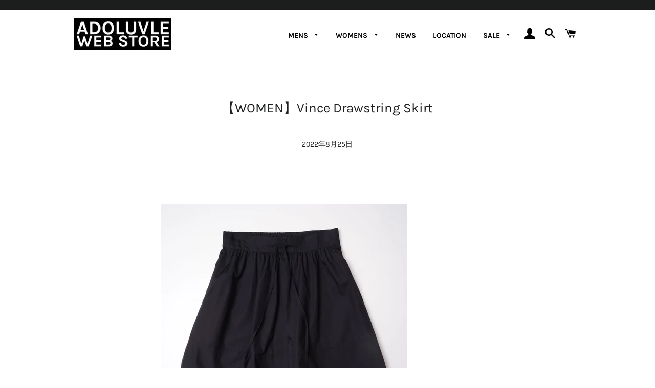

--- FILE ---
content_type: text/html; charset=utf-8
request_url: https://adoluvle.com/blogs/news/vince-47
body_size: 25370
content:
<!doctype html>
<html class="no-js" lang="ja">
<head><!--Content in content_for_header -->
<!--LayoutHub-Embed--><meta name="layouthub" /><link rel="stylesheet" href="https://fonts.googleapis.com/css?display=swap&family=Karla:100,200,300,400,500,600,700,800,900" /><link rel="stylesheet" type="text/css" href="[data-uri]" media="all">
<!--LH--><!--/LayoutHub-Embed--><script async src="https://s.yimg.jp/images/listing/tool/cv/ytag.js"></script>
<script>
window.yjDataLayer = window.yjDataLayer || [];
function ytag() { yjDataLayer.push(arguments); }
ytag({"type":"ycl_cookie", "config":{"ycl_use_non_cookie_storage":true}});
</script>

  <!-- Basic page needs ================================================== -->
  <meta charset="utf-8">
  <meta http-equiv="X-UA-Compatible" content="IE=edge,chrome=1">

  
    <link rel="shortcut icon" href="//adoluvle.com/cdn/shop/files/ht_32x32.png?v=1635232746" type="image/png" />
  

  <!-- Title and description ================================================== -->
  <title>
  Vince Drawstring Skirt ヴィンス ブラック Aラインスカート ADOLUVLE RETRIST 高円寺セレクトショップ &ndash; ADOLUVLE WEB STORE
  </title>

  
  <meta name="description" content="久々の登場になりましたVince.（ヴィンス）。 遡ってみたところ、レディースのVince.アイテムをご紹介するのは実に○ヶ月ぶり！！ そして、その久しぶりにご紹介するアイテムはとてもステキなスカートです。 Aラインのブラックスカートなのですが、裾がラウンドしているんです。 それから、同素材を使用したウエストの紐。かわいらしいポイントです！ コットン100%でご自宅でもお洗濯ができる素材ですが、ハリのある上質な素材なので高級感があります。 ブラックなので様々なシーンで活躍してくれそうですよね。 丈は私で膝下10cmくらいはあります。 オシャレデザインですが、ウエスト後ろがイージーなゴム仕様になっているのも嬉しいですね。左右サイドにポ">
  

  <!-- Helpers ================================================== -->
  <!-- /snippets/social-meta-tags.liquid -->




<meta property="og:site_name" content="ADOLUVLE WEB STORE">
<meta property="og:url" content="https://adoluvle.com/blogs/news/vince-47">
<meta property="og:title" content="Vince Drawstring Skirt ヴィンス ブラック Aラインスカート ADOLUVLE RETRIST 高円寺セレクトショップ">
<meta property="og:type" content="article">
<meta property="og:description" content="久々の登場になりましたVince.（ヴィンス）。 遡ってみたところ、レディースのVince.アイテムをご紹介するのは実に○ヶ月ぶり！！ そして、その久しぶりにご紹介するアイテムはとてもステキなスカートです。 Aラインのブラックスカートなのですが、裾がラウンドしているんです。 それから、同素材を使用したウエストの紐。かわいらしいポイントです！ コットン100%でご自宅でもお洗濯ができる素材ですが、ハリのある上質な素材なので高級感があります。 ブラックなので様々なシーンで活躍してくれそうですよね。 丈は私で膝下10cmくらいはあります。 オシャレデザインですが、ウエスト後ろがイージーなゴム仕様になっているのも嬉しいですね。左右サイドにポ">

<meta property="og:image" content="http://adoluvle.com/cdn/shop/articles/DSC08221_1024x1024_jpg_1200x1200.webp?v=1661422800">
<meta property="og:image:secure_url" content="https://adoluvle.com/cdn/shop/articles/DSC08221_1024x1024_jpg_1200x1200.webp?v=1661422800">


<meta name="twitter:card" content="summary_large_image">
<meta name="twitter:title" content="Vince Drawstring Skirt ヴィンス ブラック Aラインスカート ADOLUVLE RETRIST 高円寺セレクトショップ">
<meta name="twitter:description" content="久々の登場になりましたVince.（ヴィンス）。 遡ってみたところ、レディースのVince.アイテムをご紹介するのは実に○ヶ月ぶり！！ そして、その久しぶりにご紹介するアイテムはとてもステキなスカートです。 Aラインのブラックスカートなのですが、裾がラウンドしているんです。 それから、同素材を使用したウエストの紐。かわいらしいポイントです！ コットン100%でご自宅でもお洗濯ができる素材ですが、ハリのある上質な素材なので高級感があります。 ブラックなので様々なシーンで活躍してくれそうですよね。 丈は私で膝下10cmくらいはあります。 オシャレデザインですが、ウエスト後ろがイージーなゴム仕様になっているのも嬉しいですね。左右サイドにポ">

  <link rel="canonical" href="https://adoluvle.com/blogs/news/vince-47">
  <meta name="viewport" content="width=device-width,initial-scale=1,shrink-to-fit=no">
  <meta name="theme-color" content="#1f2021">
  <style data-shopify>
  :root {
    --color-body-text: #1f2021;
    --color-body: #ffffff;
  }
</style>


  <!-- CSS ================================================== -->
  <link href="//adoluvle.com/cdn/shop/t/4/assets/timber.scss.css?v=125416718918489885391762060835" rel="stylesheet" type="text/css" media="all" />
  <link href="//adoluvle.com/cdn/shop/t/4/assets/theme.scss.css?v=123822263650512600901763796779" rel="stylesheet" type="text/css" media="all" />

  <!-- Sections ================================================== -->
  <script>
    window.theme = window.theme || {};
    theme.strings = {
      zoomClose: "閉じる (Esc)",
      zoomPrev: "前へ (Left arrow key)",
      zoomNext: "次へ (Right arrow key)",
      moneyFormat: "¥{{amount_no_decimals}}",
      addressError: "住所を調べる際にエラーが発生しました",
      addressNoResults: "その住所は見つかりませんでした",
      addressQueryLimit: "Google APIの使用量の制限を超えました。\u003ca href=\"https:\/\/developers.google.com\/maps\/premium\/usage-limits\"\u003eプレミアムプラン\u003c\/a\u003eへのアップグレードをご検討ください。",
      authError: "あなたのGoogle Mapsのアカウント認証で問題が発生しました。",
      cartEmpty: "カート内に商品がありません。",
      cartCookie: "カートを使うためにCookieを有効にする",
      cartSavings: "[savings]節約しました",
      productSlideLabel: "スライド [slide_number]\/[slide_max]。"
    };
    theme.settings = {
      cartType: "page",
      gridType: null
    };
  </script>

  <script src="//adoluvle.com/cdn/shop/t/4/assets/jquery-2.2.3.min.js?v=58211863146907186831630644860" type="text/javascript"></script>

  <script src="//adoluvle.com/cdn/shop/t/4/assets/lazysizes.min.js?v=155223123402716617051630644861" async="async"></script>

  <script src="//adoluvle.com/cdn/shop/t/4/assets/theme.js?v=132442762788065495611646992808" defer="defer"></script>

  <!-- Header hook for plugins ================================================== -->
  <script>window.performance && window.performance.mark && window.performance.mark('shopify.content_for_header.start');</script><meta name="facebook-domain-verification" content="v43thpgbq5sf9mlot4pyxwji3vwaif">
<meta name="facebook-domain-verification" content="v43thpgbq5sf9mlot4pyxwji3vwaif">
<meta name="google-site-verification" content="KuMUzuOokEvHeajVdIBfQF9hOujDap7Ha_qnhiW3W1E">
<meta name="google-site-verification" content="KuMUzuOokEvHeajVdIBfQF9hOujDap7Ha_qnhiW3W1E">
<meta id="shopify-digital-wallet" name="shopify-digital-wallet" content="/59289174182/digital_wallets/dialog">
<meta name="shopify-checkout-api-token" content="149420b748894309cd95100065713e8a">
<meta id="in-context-paypal-metadata" data-shop-id="59289174182" data-venmo-supported="false" data-environment="production" data-locale="ja_JP" data-paypal-v4="true" data-currency="JPY">
<link rel="alternate" type="application/atom+xml" title="Feed" href="/blogs/news.atom" />
<script async="async" src="/checkouts/internal/preloads.js?locale=ja-JP"></script>
<link rel="preconnect" href="https://shop.app" crossorigin="anonymous">
<script async="async" src="https://shop.app/checkouts/internal/preloads.js?locale=ja-JP&shop_id=59289174182" crossorigin="anonymous"></script>
<script id="apple-pay-shop-capabilities" type="application/json">{"shopId":59289174182,"countryCode":"JP","currencyCode":"JPY","merchantCapabilities":["supports3DS"],"merchantId":"gid:\/\/shopify\/Shop\/59289174182","merchantName":"ADOLUVLE WEB STORE","requiredBillingContactFields":["postalAddress","email","phone"],"requiredShippingContactFields":["postalAddress","email","phone"],"shippingType":"shipping","supportedNetworks":["visa","masterCard","amex","jcb","discover"],"total":{"type":"pending","label":"ADOLUVLE WEB STORE","amount":"1.00"},"shopifyPaymentsEnabled":true,"supportsSubscriptions":true}</script>
<script id="shopify-features" type="application/json">{"accessToken":"149420b748894309cd95100065713e8a","betas":["rich-media-storefront-analytics"],"domain":"adoluvle.com","predictiveSearch":false,"shopId":59289174182,"locale":"ja"}</script>
<script>var Shopify = Shopify || {};
Shopify.shop = "adoluvle.myshopify.com";
Shopify.locale = "ja";
Shopify.currency = {"active":"JPY","rate":"1.0"};
Shopify.country = "JP";
Shopify.theme = {"name":"Brooklyn-Custom-Code","id":126542250150,"schema_name":"Brooklyn","schema_version":"17.6.0","theme_store_id":730,"role":"main"};
Shopify.theme.handle = "null";
Shopify.theme.style = {"id":null,"handle":null};
Shopify.cdnHost = "adoluvle.com/cdn";
Shopify.routes = Shopify.routes || {};
Shopify.routes.root = "/";</script>
<script type="module">!function(o){(o.Shopify=o.Shopify||{}).modules=!0}(window);</script>
<script>!function(o){function n(){var o=[];function n(){o.push(Array.prototype.slice.apply(arguments))}return n.q=o,n}var t=o.Shopify=o.Shopify||{};t.loadFeatures=n(),t.autoloadFeatures=n()}(window);</script>
<script>
  window.ShopifyPay = window.ShopifyPay || {};
  window.ShopifyPay.apiHost = "shop.app\/pay";
  window.ShopifyPay.redirectState = null;
</script>
<script id="shop-js-analytics" type="application/json">{"pageType":"article"}</script>
<script defer="defer" async type="module" src="//adoluvle.com/cdn/shopifycloud/shop-js/modules/v2/client.init-shop-cart-sync_0MstufBG.ja.esm.js"></script>
<script defer="defer" async type="module" src="//adoluvle.com/cdn/shopifycloud/shop-js/modules/v2/chunk.common_jll-23Z1.esm.js"></script>
<script defer="defer" async type="module" src="//adoluvle.com/cdn/shopifycloud/shop-js/modules/v2/chunk.modal_HXih6-AF.esm.js"></script>
<script type="module">
  await import("//adoluvle.com/cdn/shopifycloud/shop-js/modules/v2/client.init-shop-cart-sync_0MstufBG.ja.esm.js");
await import("//adoluvle.com/cdn/shopifycloud/shop-js/modules/v2/chunk.common_jll-23Z1.esm.js");
await import("//adoluvle.com/cdn/shopifycloud/shop-js/modules/v2/chunk.modal_HXih6-AF.esm.js");

  window.Shopify.SignInWithShop?.initShopCartSync?.({"fedCMEnabled":true,"windoidEnabled":true});

</script>
<script>
  window.Shopify = window.Shopify || {};
  if (!window.Shopify.featureAssets) window.Shopify.featureAssets = {};
  window.Shopify.featureAssets['shop-js'] = {"shop-cart-sync":["modules/v2/client.shop-cart-sync_DN7iwvRY.ja.esm.js","modules/v2/chunk.common_jll-23Z1.esm.js","modules/v2/chunk.modal_HXih6-AF.esm.js"],"init-fed-cm":["modules/v2/client.init-fed-cm_DmZOWWut.ja.esm.js","modules/v2/chunk.common_jll-23Z1.esm.js","modules/v2/chunk.modal_HXih6-AF.esm.js"],"shop-cash-offers":["modules/v2/client.shop-cash-offers_HFfvn_Gz.ja.esm.js","modules/v2/chunk.common_jll-23Z1.esm.js","modules/v2/chunk.modal_HXih6-AF.esm.js"],"shop-login-button":["modules/v2/client.shop-login-button_BVN3pvk0.ja.esm.js","modules/v2/chunk.common_jll-23Z1.esm.js","modules/v2/chunk.modal_HXih6-AF.esm.js"],"pay-button":["modules/v2/client.pay-button_CyS_4GVi.ja.esm.js","modules/v2/chunk.common_jll-23Z1.esm.js","modules/v2/chunk.modal_HXih6-AF.esm.js"],"shop-button":["modules/v2/client.shop-button_zh22db91.ja.esm.js","modules/v2/chunk.common_jll-23Z1.esm.js","modules/v2/chunk.modal_HXih6-AF.esm.js"],"avatar":["modules/v2/client.avatar_BTnouDA3.ja.esm.js"],"init-windoid":["modules/v2/client.init-windoid_BlVJIuJ5.ja.esm.js","modules/v2/chunk.common_jll-23Z1.esm.js","modules/v2/chunk.modal_HXih6-AF.esm.js"],"init-shop-for-new-customer-accounts":["modules/v2/client.init-shop-for-new-customer-accounts_BqzwtUK7.ja.esm.js","modules/v2/client.shop-login-button_BVN3pvk0.ja.esm.js","modules/v2/chunk.common_jll-23Z1.esm.js","modules/v2/chunk.modal_HXih6-AF.esm.js"],"init-shop-email-lookup-coordinator":["modules/v2/client.init-shop-email-lookup-coordinator_DKDv3hKi.ja.esm.js","modules/v2/chunk.common_jll-23Z1.esm.js","modules/v2/chunk.modal_HXih6-AF.esm.js"],"init-shop-cart-sync":["modules/v2/client.init-shop-cart-sync_0MstufBG.ja.esm.js","modules/v2/chunk.common_jll-23Z1.esm.js","modules/v2/chunk.modal_HXih6-AF.esm.js"],"shop-toast-manager":["modules/v2/client.shop-toast-manager_BkVvTGW3.ja.esm.js","modules/v2/chunk.common_jll-23Z1.esm.js","modules/v2/chunk.modal_HXih6-AF.esm.js"],"init-customer-accounts":["modules/v2/client.init-customer-accounts_CZbUHFPX.ja.esm.js","modules/v2/client.shop-login-button_BVN3pvk0.ja.esm.js","modules/v2/chunk.common_jll-23Z1.esm.js","modules/v2/chunk.modal_HXih6-AF.esm.js"],"init-customer-accounts-sign-up":["modules/v2/client.init-customer-accounts-sign-up_C0QA8nCd.ja.esm.js","modules/v2/client.shop-login-button_BVN3pvk0.ja.esm.js","modules/v2/chunk.common_jll-23Z1.esm.js","modules/v2/chunk.modal_HXih6-AF.esm.js"],"shop-follow-button":["modules/v2/client.shop-follow-button_CSkbpFfm.ja.esm.js","modules/v2/chunk.common_jll-23Z1.esm.js","modules/v2/chunk.modal_HXih6-AF.esm.js"],"checkout-modal":["modules/v2/client.checkout-modal_rYdHFJTE.ja.esm.js","modules/v2/chunk.common_jll-23Z1.esm.js","modules/v2/chunk.modal_HXih6-AF.esm.js"],"shop-login":["modules/v2/client.shop-login_DeXIozZF.ja.esm.js","modules/v2/chunk.common_jll-23Z1.esm.js","modules/v2/chunk.modal_HXih6-AF.esm.js"],"lead-capture":["modules/v2/client.lead-capture_DGEoeVgo.ja.esm.js","modules/v2/chunk.common_jll-23Z1.esm.js","modules/v2/chunk.modal_HXih6-AF.esm.js"],"payment-terms":["modules/v2/client.payment-terms_BXPcfuME.ja.esm.js","modules/v2/chunk.common_jll-23Z1.esm.js","modules/v2/chunk.modal_HXih6-AF.esm.js"]};
</script>
<script>(function() {
  var isLoaded = false;
  function asyncLoad() {
    if (isLoaded) return;
    isLoaded = true;
    var urls = ["https:\/\/app.layouthub.com\/shopify\/layouthub.js?shop=adoluvle.myshopify.com","https:\/\/services.nofraud.com\/js\/device.js?shop=adoluvle.myshopify.com","https:\/\/asia-northeast1-affiliate-pr.cloudfunctions.net\/script?shop=adoluvle.myshopify.com"];
    for (var i = 0; i < urls.length; i++) {
      var s = document.createElement('script');
      s.type = 'text/javascript';
      s.async = true;
      s.src = urls[i];
      var x = document.getElementsByTagName('script')[0];
      x.parentNode.insertBefore(s, x);
    }
  };
  if(window.attachEvent) {
    window.attachEvent('onload', asyncLoad);
  } else {
    window.addEventListener('load', asyncLoad, false);
  }
})();</script>
<script id="__st">var __st={"a":59289174182,"offset":32400,"reqid":"087dea1d-9b43-4f46-8279-3501acde88ba-1769123416","pageurl":"adoluvle.com\/blogs\/news\/vince-47","s":"articles-565169029286","u":"c615e38df386","p":"article","rtyp":"article","rid":565169029286};</script>
<script>window.ShopifyPaypalV4VisibilityTracking = true;</script>
<script id="captcha-bootstrap">!function(){'use strict';const t='contact',e='account',n='new_comment',o=[[t,t],['blogs',n],['comments',n],[t,'customer']],c=[[e,'customer_login'],[e,'guest_login'],[e,'recover_customer_password'],[e,'create_customer']],r=t=>t.map((([t,e])=>`form[action*='/${t}']:not([data-nocaptcha='true']) input[name='form_type'][value='${e}']`)).join(','),a=t=>()=>t?[...document.querySelectorAll(t)].map((t=>t.form)):[];function s(){const t=[...o],e=r(t);return a(e)}const i='password',u='form_key',d=['recaptcha-v3-token','g-recaptcha-response','h-captcha-response',i],f=()=>{try{return window.sessionStorage}catch{return}},m='__shopify_v',_=t=>t.elements[u];function p(t,e,n=!1){try{const o=window.sessionStorage,c=JSON.parse(o.getItem(e)),{data:r}=function(t){const{data:e,action:n}=t;return t[m]||n?{data:e,action:n}:{data:t,action:n}}(c);for(const[e,n]of Object.entries(r))t.elements[e]&&(t.elements[e].value=n);n&&o.removeItem(e)}catch(o){console.error('form repopulation failed',{error:o})}}const l='form_type',E='cptcha';function T(t){t.dataset[E]=!0}const w=window,h=w.document,L='Shopify',v='ce_forms',y='captcha';let A=!1;((t,e)=>{const n=(g='f06e6c50-85a8-45c8-87d0-21a2b65856fe',I='https://cdn.shopify.com/shopifycloud/storefront-forms-hcaptcha/ce_storefront_forms_captcha_hcaptcha.v1.5.2.iife.js',D={infoText:'hCaptchaによる保護',privacyText:'プライバシー',termsText:'利用規約'},(t,e,n)=>{const o=w[L][v],c=o.bindForm;if(c)return c(t,g,e,D).then(n);var r;o.q.push([[t,g,e,D],n]),r=I,A||(h.body.append(Object.assign(h.createElement('script'),{id:'captcha-provider',async:!0,src:r})),A=!0)});var g,I,D;w[L]=w[L]||{},w[L][v]=w[L][v]||{},w[L][v].q=[],w[L][y]=w[L][y]||{},w[L][y].protect=function(t,e){n(t,void 0,e),T(t)},Object.freeze(w[L][y]),function(t,e,n,w,h,L){const[v,y,A,g]=function(t,e,n){const i=e?o:[],u=t?c:[],d=[...i,...u],f=r(d),m=r(i),_=r(d.filter((([t,e])=>n.includes(e))));return[a(f),a(m),a(_),s()]}(w,h,L),I=t=>{const e=t.target;return e instanceof HTMLFormElement?e:e&&e.form},D=t=>v().includes(t);t.addEventListener('submit',(t=>{const e=I(t);if(!e)return;const n=D(e)&&!e.dataset.hcaptchaBound&&!e.dataset.recaptchaBound,o=_(e),c=g().includes(e)&&(!o||!o.value);(n||c)&&t.preventDefault(),c&&!n&&(function(t){try{if(!f())return;!function(t){const e=f();if(!e)return;const n=_(t);if(!n)return;const o=n.value;o&&e.removeItem(o)}(t);const e=Array.from(Array(32),(()=>Math.random().toString(36)[2])).join('');!function(t,e){_(t)||t.append(Object.assign(document.createElement('input'),{type:'hidden',name:u})),t.elements[u].value=e}(t,e),function(t,e){const n=f();if(!n)return;const o=[...t.querySelectorAll(`input[type='${i}']`)].map((({name:t})=>t)),c=[...d,...o],r={};for(const[a,s]of new FormData(t).entries())c.includes(a)||(r[a]=s);n.setItem(e,JSON.stringify({[m]:1,action:t.action,data:r}))}(t,e)}catch(e){console.error('failed to persist form',e)}}(e),e.submit())}));const S=(t,e)=>{t&&!t.dataset[E]&&(n(t,e.some((e=>e===t))),T(t))};for(const o of['focusin','change'])t.addEventListener(o,(t=>{const e=I(t);D(e)&&S(e,y())}));const B=e.get('form_key'),M=e.get(l),P=B&&M;t.addEventListener('DOMContentLoaded',(()=>{const t=y();if(P)for(const e of t)e.elements[l].value===M&&p(e,B);[...new Set([...A(),...v().filter((t=>'true'===t.dataset.shopifyCaptcha))])].forEach((e=>S(e,t)))}))}(h,new URLSearchParams(w.location.search),n,t,e,['guest_login'])})(!0,!0)}();</script>
<script integrity="sha256-4kQ18oKyAcykRKYeNunJcIwy7WH5gtpwJnB7kiuLZ1E=" data-source-attribution="shopify.loadfeatures" defer="defer" src="//adoluvle.com/cdn/shopifycloud/storefront/assets/storefront/load_feature-a0a9edcb.js" crossorigin="anonymous"></script>
<script crossorigin="anonymous" defer="defer" src="//adoluvle.com/cdn/shopifycloud/storefront/assets/shopify_pay/storefront-65b4c6d7.js?v=20250812"></script>
<script data-source-attribution="shopify.dynamic_checkout.dynamic.init">var Shopify=Shopify||{};Shopify.PaymentButton=Shopify.PaymentButton||{isStorefrontPortableWallets:!0,init:function(){window.Shopify.PaymentButton.init=function(){};var t=document.createElement("script");t.src="https://adoluvle.com/cdn/shopifycloud/portable-wallets/latest/portable-wallets.ja.js",t.type="module",document.head.appendChild(t)}};
</script>
<script data-source-attribution="shopify.dynamic_checkout.buyer_consent">
  function portableWalletsHideBuyerConsent(e){var t=document.getElementById("shopify-buyer-consent"),n=document.getElementById("shopify-subscription-policy-button");t&&n&&(t.classList.add("hidden"),t.setAttribute("aria-hidden","true"),n.removeEventListener("click",e))}function portableWalletsShowBuyerConsent(e){var t=document.getElementById("shopify-buyer-consent"),n=document.getElementById("shopify-subscription-policy-button");t&&n&&(t.classList.remove("hidden"),t.removeAttribute("aria-hidden"),n.addEventListener("click",e))}window.Shopify?.PaymentButton&&(window.Shopify.PaymentButton.hideBuyerConsent=portableWalletsHideBuyerConsent,window.Shopify.PaymentButton.showBuyerConsent=portableWalletsShowBuyerConsent);
</script>
<script data-source-attribution="shopify.dynamic_checkout.cart.bootstrap">document.addEventListener("DOMContentLoaded",(function(){function t(){return document.querySelector("shopify-accelerated-checkout-cart, shopify-accelerated-checkout")}if(t())Shopify.PaymentButton.init();else{new MutationObserver((function(e,n){t()&&(Shopify.PaymentButton.init(),n.disconnect())})).observe(document.body,{childList:!0,subtree:!0})}}));
</script>
<link id="shopify-accelerated-checkout-styles" rel="stylesheet" media="screen" href="https://adoluvle.com/cdn/shopifycloud/portable-wallets/latest/accelerated-checkout-backwards-compat.css" crossorigin="anonymous">
<style id="shopify-accelerated-checkout-cart">
        #shopify-buyer-consent {
  margin-top: 1em;
  display: inline-block;
  width: 100%;
}

#shopify-buyer-consent.hidden {
  display: none;
}

#shopify-subscription-policy-button {
  background: none;
  border: none;
  padding: 0;
  text-decoration: underline;
  font-size: inherit;
  cursor: pointer;
}

#shopify-subscription-policy-button::before {
  box-shadow: none;
}

      </style>

<script>window.performance && window.performance.mark && window.performance.mark('shopify.content_for_header.end');</script>

  <script src="//adoluvle.com/cdn/shop/t/4/assets/modernizr.min.js?v=21391054748206432451630644862" type="text/javascript"></script>

  
  



<!-- BEGIN app block: shopify://apps/pagefly-page-builder/blocks/app-embed/83e179f7-59a0-4589-8c66-c0dddf959200 -->

<!-- BEGIN app snippet: pagefly-cro-ab-testing-main -->







<script>
  ;(function () {
    const url = new URL(window.location)
    const viewParam = url.searchParams.get('view')
    if (viewParam && viewParam.includes('variant-pf-')) {
      url.searchParams.set('pf_v', viewParam)
      url.searchParams.delete('view')
      window.history.replaceState({}, '', url)
    }
  })()
</script>



<script type='module'>
  
  window.PAGEFLY_CRO = window.PAGEFLY_CRO || {}

  window.PAGEFLY_CRO['data_debug'] = {
    original_template_suffix: "",
    allow_ab_test: false,
    ab_test_start_time: 0,
    ab_test_end_time: 0,
    today_date_time: 1769123417000,
  }
  window.PAGEFLY_CRO['GA4'] = { enabled: false}
</script>

<!-- END app snippet -->








  <script src='https://cdn.shopify.com/extensions/019bb4f9-aed6-78a3-be91-e9d44663e6bf/pagefly-page-builder-215/assets/pagefly-helper.js' defer='defer'></script>

  <script src='https://cdn.shopify.com/extensions/019bb4f9-aed6-78a3-be91-e9d44663e6bf/pagefly-page-builder-215/assets/pagefly-general-helper.js' defer='defer'></script>

  <script src='https://cdn.shopify.com/extensions/019bb4f9-aed6-78a3-be91-e9d44663e6bf/pagefly-page-builder-215/assets/pagefly-snap-slider.js' defer='defer'></script>

  <script src='https://cdn.shopify.com/extensions/019bb4f9-aed6-78a3-be91-e9d44663e6bf/pagefly-page-builder-215/assets/pagefly-slideshow-v3.js' defer='defer'></script>

  <script src='https://cdn.shopify.com/extensions/019bb4f9-aed6-78a3-be91-e9d44663e6bf/pagefly-page-builder-215/assets/pagefly-slideshow-v4.js' defer='defer'></script>

  <script src='https://cdn.shopify.com/extensions/019bb4f9-aed6-78a3-be91-e9d44663e6bf/pagefly-page-builder-215/assets/pagefly-glider.js' defer='defer'></script>

  <script src='https://cdn.shopify.com/extensions/019bb4f9-aed6-78a3-be91-e9d44663e6bf/pagefly-page-builder-215/assets/pagefly-slideshow-v1-v2.js' defer='defer'></script>

  <script src='https://cdn.shopify.com/extensions/019bb4f9-aed6-78a3-be91-e9d44663e6bf/pagefly-page-builder-215/assets/pagefly-product-media.js' defer='defer'></script>

  <script src='https://cdn.shopify.com/extensions/019bb4f9-aed6-78a3-be91-e9d44663e6bf/pagefly-page-builder-215/assets/pagefly-product.js' defer='defer'></script>


<script id='pagefly-helper-data' type='application/json'>
  {
    "page_optimization": {
      "assets_prefetching": false
    },
    "elements_asset_mapper": {
      "Accordion": "https://cdn.shopify.com/extensions/019bb4f9-aed6-78a3-be91-e9d44663e6bf/pagefly-page-builder-215/assets/pagefly-accordion.js",
      "Accordion3": "https://cdn.shopify.com/extensions/019bb4f9-aed6-78a3-be91-e9d44663e6bf/pagefly-page-builder-215/assets/pagefly-accordion3.js",
      "CountDown": "https://cdn.shopify.com/extensions/019bb4f9-aed6-78a3-be91-e9d44663e6bf/pagefly-page-builder-215/assets/pagefly-countdown.js",
      "GMap1": "https://cdn.shopify.com/extensions/019bb4f9-aed6-78a3-be91-e9d44663e6bf/pagefly-page-builder-215/assets/pagefly-gmap.js",
      "GMap2": "https://cdn.shopify.com/extensions/019bb4f9-aed6-78a3-be91-e9d44663e6bf/pagefly-page-builder-215/assets/pagefly-gmap.js",
      "GMapBasicV2": "https://cdn.shopify.com/extensions/019bb4f9-aed6-78a3-be91-e9d44663e6bf/pagefly-page-builder-215/assets/pagefly-gmap.js",
      "GMapAdvancedV2": "https://cdn.shopify.com/extensions/019bb4f9-aed6-78a3-be91-e9d44663e6bf/pagefly-page-builder-215/assets/pagefly-gmap.js",
      "HTML.Video": "https://cdn.shopify.com/extensions/019bb4f9-aed6-78a3-be91-e9d44663e6bf/pagefly-page-builder-215/assets/pagefly-htmlvideo.js",
      "HTML.Video2": "https://cdn.shopify.com/extensions/019bb4f9-aed6-78a3-be91-e9d44663e6bf/pagefly-page-builder-215/assets/pagefly-htmlvideo2.js",
      "HTML.Video3": "https://cdn.shopify.com/extensions/019bb4f9-aed6-78a3-be91-e9d44663e6bf/pagefly-page-builder-215/assets/pagefly-htmlvideo2.js",
      "BackgroundVideo": "https://cdn.shopify.com/extensions/019bb4f9-aed6-78a3-be91-e9d44663e6bf/pagefly-page-builder-215/assets/pagefly-htmlvideo2.js",
      "Instagram": "https://cdn.shopify.com/extensions/019bb4f9-aed6-78a3-be91-e9d44663e6bf/pagefly-page-builder-215/assets/pagefly-instagram.js",
      "Instagram2": "https://cdn.shopify.com/extensions/019bb4f9-aed6-78a3-be91-e9d44663e6bf/pagefly-page-builder-215/assets/pagefly-instagram.js",
      "Insta3": "https://cdn.shopify.com/extensions/019bb4f9-aed6-78a3-be91-e9d44663e6bf/pagefly-page-builder-215/assets/pagefly-instagram3.js",
      "Tabs": "https://cdn.shopify.com/extensions/019bb4f9-aed6-78a3-be91-e9d44663e6bf/pagefly-page-builder-215/assets/pagefly-tab.js",
      "Tabs3": "https://cdn.shopify.com/extensions/019bb4f9-aed6-78a3-be91-e9d44663e6bf/pagefly-page-builder-215/assets/pagefly-tab3.js",
      "ProductBox": "https://cdn.shopify.com/extensions/019bb4f9-aed6-78a3-be91-e9d44663e6bf/pagefly-page-builder-215/assets/pagefly-cart.js",
      "FBPageBox2": "https://cdn.shopify.com/extensions/019bb4f9-aed6-78a3-be91-e9d44663e6bf/pagefly-page-builder-215/assets/pagefly-facebook.js",
      "FBLikeButton2": "https://cdn.shopify.com/extensions/019bb4f9-aed6-78a3-be91-e9d44663e6bf/pagefly-page-builder-215/assets/pagefly-facebook.js",
      "TwitterFeed2": "https://cdn.shopify.com/extensions/019bb4f9-aed6-78a3-be91-e9d44663e6bf/pagefly-page-builder-215/assets/pagefly-twitter.js",
      "Paragraph4": "https://cdn.shopify.com/extensions/019bb4f9-aed6-78a3-be91-e9d44663e6bf/pagefly-page-builder-215/assets/pagefly-paragraph4.js",

      "AliReviews": "https://cdn.shopify.com/extensions/019bb4f9-aed6-78a3-be91-e9d44663e6bf/pagefly-page-builder-215/assets/pagefly-3rd-elements.js",
      "BackInStock": "https://cdn.shopify.com/extensions/019bb4f9-aed6-78a3-be91-e9d44663e6bf/pagefly-page-builder-215/assets/pagefly-3rd-elements.js",
      "GloboBackInStock": "https://cdn.shopify.com/extensions/019bb4f9-aed6-78a3-be91-e9d44663e6bf/pagefly-page-builder-215/assets/pagefly-3rd-elements.js",
      "GrowaveWishlist": "https://cdn.shopify.com/extensions/019bb4f9-aed6-78a3-be91-e9d44663e6bf/pagefly-page-builder-215/assets/pagefly-3rd-elements.js",
      "InfiniteOptionsShopPad": "https://cdn.shopify.com/extensions/019bb4f9-aed6-78a3-be91-e9d44663e6bf/pagefly-page-builder-215/assets/pagefly-3rd-elements.js",
      "InkybayProductPersonalizer": "https://cdn.shopify.com/extensions/019bb4f9-aed6-78a3-be91-e9d44663e6bf/pagefly-page-builder-215/assets/pagefly-3rd-elements.js",
      "LimeSpot": "https://cdn.shopify.com/extensions/019bb4f9-aed6-78a3-be91-e9d44663e6bf/pagefly-page-builder-215/assets/pagefly-3rd-elements.js",
      "Loox": "https://cdn.shopify.com/extensions/019bb4f9-aed6-78a3-be91-e9d44663e6bf/pagefly-page-builder-215/assets/pagefly-3rd-elements.js",
      "Opinew": "https://cdn.shopify.com/extensions/019bb4f9-aed6-78a3-be91-e9d44663e6bf/pagefly-page-builder-215/assets/pagefly-3rd-elements.js",
      "Powr": "https://cdn.shopify.com/extensions/019bb4f9-aed6-78a3-be91-e9d44663e6bf/pagefly-page-builder-215/assets/pagefly-3rd-elements.js",
      "ProductReviews": "https://cdn.shopify.com/extensions/019bb4f9-aed6-78a3-be91-e9d44663e6bf/pagefly-page-builder-215/assets/pagefly-3rd-elements.js",
      "PushOwl": "https://cdn.shopify.com/extensions/019bb4f9-aed6-78a3-be91-e9d44663e6bf/pagefly-page-builder-215/assets/pagefly-3rd-elements.js",
      "ReCharge": "https://cdn.shopify.com/extensions/019bb4f9-aed6-78a3-be91-e9d44663e6bf/pagefly-page-builder-215/assets/pagefly-3rd-elements.js",
      "Rivyo": "https://cdn.shopify.com/extensions/019bb4f9-aed6-78a3-be91-e9d44663e6bf/pagefly-page-builder-215/assets/pagefly-3rd-elements.js",
      "TrackingMore": "https://cdn.shopify.com/extensions/019bb4f9-aed6-78a3-be91-e9d44663e6bf/pagefly-page-builder-215/assets/pagefly-3rd-elements.js",
      "Vitals": "https://cdn.shopify.com/extensions/019bb4f9-aed6-78a3-be91-e9d44663e6bf/pagefly-page-builder-215/assets/pagefly-3rd-elements.js",
      "Wiser": "https://cdn.shopify.com/extensions/019bb4f9-aed6-78a3-be91-e9d44663e6bf/pagefly-page-builder-215/assets/pagefly-3rd-elements.js"
    },
    "custom_elements_mapper": {
      "pf-click-action-element": "https://cdn.shopify.com/extensions/019bb4f9-aed6-78a3-be91-e9d44663e6bf/pagefly-page-builder-215/assets/pagefly-click-action-element.js",
      "pf-dialog-element": "https://cdn.shopify.com/extensions/019bb4f9-aed6-78a3-be91-e9d44663e6bf/pagefly-page-builder-215/assets/pagefly-dialog-element.js"
    }
  }
</script>


<!-- END app block --><script src="https://cdn.shopify.com/extensions/98609345-6027-4701-9e3f-4907c6a214d4/promolayer-11/assets/promolayer_loader.js" type="text/javascript" defer="defer"></script>
<link href="https://monorail-edge.shopifysvc.com" rel="dns-prefetch">
<script>(function(){if ("sendBeacon" in navigator && "performance" in window) {try {var session_token_from_headers = performance.getEntriesByType('navigation')[0].serverTiming.find(x => x.name == '_s').description;} catch {var session_token_from_headers = undefined;}var session_cookie_matches = document.cookie.match(/_shopify_s=([^;]*)/);var session_token_from_cookie = session_cookie_matches && session_cookie_matches.length === 2 ? session_cookie_matches[1] : "";var session_token = session_token_from_headers || session_token_from_cookie || "";function handle_abandonment_event(e) {var entries = performance.getEntries().filter(function(entry) {return /monorail-edge.shopifysvc.com/.test(entry.name);});if (!window.abandonment_tracked && entries.length === 0) {window.abandonment_tracked = true;var currentMs = Date.now();var navigation_start = performance.timing.navigationStart;var payload = {shop_id: 59289174182,url: window.location.href,navigation_start,duration: currentMs - navigation_start,session_token,page_type: "article"};window.navigator.sendBeacon("https://monorail-edge.shopifysvc.com/v1/produce", JSON.stringify({schema_id: "online_store_buyer_site_abandonment/1.1",payload: payload,metadata: {event_created_at_ms: currentMs,event_sent_at_ms: currentMs}}));}}window.addEventListener('pagehide', handle_abandonment_event);}}());</script>
<script id="web-pixels-manager-setup">(function e(e,d,r,n,o){if(void 0===o&&(o={}),!Boolean(null===(a=null===(i=window.Shopify)||void 0===i?void 0:i.analytics)||void 0===a?void 0:a.replayQueue)){var i,a;window.Shopify=window.Shopify||{};var t=window.Shopify;t.analytics=t.analytics||{};var s=t.analytics;s.replayQueue=[],s.publish=function(e,d,r){return s.replayQueue.push([e,d,r]),!0};try{self.performance.mark("wpm:start")}catch(e){}var l=function(){var e={modern:/Edge?\/(1{2}[4-9]|1[2-9]\d|[2-9]\d{2}|\d{4,})\.\d+(\.\d+|)|Firefox\/(1{2}[4-9]|1[2-9]\d|[2-9]\d{2}|\d{4,})\.\d+(\.\d+|)|Chrom(ium|e)\/(9{2}|\d{3,})\.\d+(\.\d+|)|(Maci|X1{2}).+ Version\/(15\.\d+|(1[6-9]|[2-9]\d|\d{3,})\.\d+)([,.]\d+|)( \(\w+\)|)( Mobile\/\w+|) Safari\/|Chrome.+OPR\/(9{2}|\d{3,})\.\d+\.\d+|(CPU[ +]OS|iPhone[ +]OS|CPU[ +]iPhone|CPU IPhone OS|CPU iPad OS)[ +]+(15[._]\d+|(1[6-9]|[2-9]\d|\d{3,})[._]\d+)([._]\d+|)|Android:?[ /-](13[3-9]|1[4-9]\d|[2-9]\d{2}|\d{4,})(\.\d+|)(\.\d+|)|Android.+Firefox\/(13[5-9]|1[4-9]\d|[2-9]\d{2}|\d{4,})\.\d+(\.\d+|)|Android.+Chrom(ium|e)\/(13[3-9]|1[4-9]\d|[2-9]\d{2}|\d{4,})\.\d+(\.\d+|)|SamsungBrowser\/([2-9]\d|\d{3,})\.\d+/,legacy:/Edge?\/(1[6-9]|[2-9]\d|\d{3,})\.\d+(\.\d+|)|Firefox\/(5[4-9]|[6-9]\d|\d{3,})\.\d+(\.\d+|)|Chrom(ium|e)\/(5[1-9]|[6-9]\d|\d{3,})\.\d+(\.\d+|)([\d.]+$|.*Safari\/(?![\d.]+ Edge\/[\d.]+$))|(Maci|X1{2}).+ Version\/(10\.\d+|(1[1-9]|[2-9]\d|\d{3,})\.\d+)([,.]\d+|)( \(\w+\)|)( Mobile\/\w+|) Safari\/|Chrome.+OPR\/(3[89]|[4-9]\d|\d{3,})\.\d+\.\d+|(CPU[ +]OS|iPhone[ +]OS|CPU[ +]iPhone|CPU IPhone OS|CPU iPad OS)[ +]+(10[._]\d+|(1[1-9]|[2-9]\d|\d{3,})[._]\d+)([._]\d+|)|Android:?[ /-](13[3-9]|1[4-9]\d|[2-9]\d{2}|\d{4,})(\.\d+|)(\.\d+|)|Mobile Safari.+OPR\/([89]\d|\d{3,})\.\d+\.\d+|Android.+Firefox\/(13[5-9]|1[4-9]\d|[2-9]\d{2}|\d{4,})\.\d+(\.\d+|)|Android.+Chrom(ium|e)\/(13[3-9]|1[4-9]\d|[2-9]\d{2}|\d{4,})\.\d+(\.\d+|)|Android.+(UC? ?Browser|UCWEB|U3)[ /]?(15\.([5-9]|\d{2,})|(1[6-9]|[2-9]\d|\d{3,})\.\d+)\.\d+|SamsungBrowser\/(5\.\d+|([6-9]|\d{2,})\.\d+)|Android.+MQ{2}Browser\/(14(\.(9|\d{2,})|)|(1[5-9]|[2-9]\d|\d{3,})(\.\d+|))(\.\d+|)|K[Aa][Ii]OS\/(3\.\d+|([4-9]|\d{2,})\.\d+)(\.\d+|)/},d=e.modern,r=e.legacy,n=navigator.userAgent;return n.match(d)?"modern":n.match(r)?"legacy":"unknown"}(),u="modern"===l?"modern":"legacy",c=(null!=n?n:{modern:"",legacy:""})[u],f=function(e){return[e.baseUrl,"/wpm","/b",e.hashVersion,"modern"===e.buildTarget?"m":"l",".js"].join("")}({baseUrl:d,hashVersion:r,buildTarget:u}),m=function(e){var d=e.version,r=e.bundleTarget,n=e.surface,o=e.pageUrl,i=e.monorailEndpoint;return{emit:function(e){var a=e.status,t=e.errorMsg,s=(new Date).getTime(),l=JSON.stringify({metadata:{event_sent_at_ms:s},events:[{schema_id:"web_pixels_manager_load/3.1",payload:{version:d,bundle_target:r,page_url:o,status:a,surface:n,error_msg:t},metadata:{event_created_at_ms:s}}]});if(!i)return console&&console.warn&&console.warn("[Web Pixels Manager] No Monorail endpoint provided, skipping logging."),!1;try{return self.navigator.sendBeacon.bind(self.navigator)(i,l)}catch(e){}var u=new XMLHttpRequest;try{return u.open("POST",i,!0),u.setRequestHeader("Content-Type","text/plain"),u.send(l),!0}catch(e){return console&&console.warn&&console.warn("[Web Pixels Manager] Got an unhandled error while logging to Monorail."),!1}}}}({version:r,bundleTarget:l,surface:e.surface,pageUrl:self.location.href,monorailEndpoint:e.monorailEndpoint});try{o.browserTarget=l,function(e){var d=e.src,r=e.async,n=void 0===r||r,o=e.onload,i=e.onerror,a=e.sri,t=e.scriptDataAttributes,s=void 0===t?{}:t,l=document.createElement("script"),u=document.querySelector("head"),c=document.querySelector("body");if(l.async=n,l.src=d,a&&(l.integrity=a,l.crossOrigin="anonymous"),s)for(var f in s)if(Object.prototype.hasOwnProperty.call(s,f))try{l.dataset[f]=s[f]}catch(e){}if(o&&l.addEventListener("load",o),i&&l.addEventListener("error",i),u)u.appendChild(l);else{if(!c)throw new Error("Did not find a head or body element to append the script");c.appendChild(l)}}({src:f,async:!0,onload:function(){if(!function(){var e,d;return Boolean(null===(d=null===(e=window.Shopify)||void 0===e?void 0:e.analytics)||void 0===d?void 0:d.initialized)}()){var d=window.webPixelsManager.init(e)||void 0;if(d){var r=window.Shopify.analytics;r.replayQueue.forEach((function(e){var r=e[0],n=e[1],o=e[2];d.publishCustomEvent(r,n,o)})),r.replayQueue=[],r.publish=d.publishCustomEvent,r.visitor=d.visitor,r.initialized=!0}}},onerror:function(){return m.emit({status:"failed",errorMsg:"".concat(f," has failed to load")})},sri:function(e){var d=/^sha384-[A-Za-z0-9+/=]+$/;return"string"==typeof e&&d.test(e)}(c)?c:"",scriptDataAttributes:o}),m.emit({status:"loading"})}catch(e){m.emit({status:"failed",errorMsg:(null==e?void 0:e.message)||"Unknown error"})}}})({shopId: 59289174182,storefrontBaseUrl: "https://adoluvle.com",extensionsBaseUrl: "https://extensions.shopifycdn.com/cdn/shopifycloud/web-pixels-manager",monorailEndpoint: "https://monorail-edge.shopifysvc.com/unstable/produce_batch",surface: "storefront-renderer",enabledBetaFlags: ["2dca8a86"],webPixelsConfigList: [{"id":"803864897","configuration":"{\"config\":\"{\\\"pixel_id\\\":\\\"G-4X84D9HS6L\\\",\\\"target_country\\\":\\\"JP\\\",\\\"gtag_events\\\":[{\\\"type\\\":\\\"begin_checkout\\\",\\\"action_label\\\":\\\"G-4X84D9HS6L\\\"},{\\\"type\\\":\\\"search\\\",\\\"action_label\\\":\\\"G-4X84D9HS6L\\\"},{\\\"type\\\":\\\"view_item\\\",\\\"action_label\\\":[\\\"G-4X84D9HS6L\\\",\\\"MC-EDG85ET8S6\\\"]},{\\\"type\\\":\\\"purchase\\\",\\\"action_label\\\":[\\\"G-4X84D9HS6L\\\",\\\"MC-EDG85ET8S6\\\"]},{\\\"type\\\":\\\"page_view\\\",\\\"action_label\\\":[\\\"G-4X84D9HS6L\\\",\\\"MC-EDG85ET8S6\\\"]},{\\\"type\\\":\\\"add_payment_info\\\",\\\"action_label\\\":\\\"G-4X84D9HS6L\\\"},{\\\"type\\\":\\\"add_to_cart\\\",\\\"action_label\\\":\\\"G-4X84D9HS6L\\\"}],\\\"enable_monitoring_mode\\\":false}\"}","eventPayloadVersion":"v1","runtimeContext":"OPEN","scriptVersion":"b2a88bafab3e21179ed38636efcd8a93","type":"APP","apiClientId":1780363,"privacyPurposes":[],"dataSharingAdjustments":{"protectedCustomerApprovalScopes":["read_customer_address","read_customer_email","read_customer_name","read_customer_personal_data","read_customer_phone"]}},{"id":"314114369","configuration":"{\"pixel_id\":\"452606049179384\",\"pixel_type\":\"facebook_pixel\",\"metaapp_system_user_token\":\"-\"}","eventPayloadVersion":"v1","runtimeContext":"OPEN","scriptVersion":"ca16bc87fe92b6042fbaa3acc2fbdaa6","type":"APP","apiClientId":2329312,"privacyPurposes":["ANALYTICS","MARKETING","SALE_OF_DATA"],"dataSharingAdjustments":{"protectedCustomerApprovalScopes":["read_customer_address","read_customer_email","read_customer_name","read_customer_personal_data","read_customer_phone"]}},{"id":"26607937","configuration":"{\"shop\":\"adoluvle.myshopify.com\",\"enabled\":\"false\",\"hmacKey\":\"aff18f79656e3dbb7e0eaa2b5f64ade9\"}","eventPayloadVersion":"v1","runtimeContext":"STRICT","scriptVersion":"728114a5167fec3ce2fdbc41bef2eeb1","type":"APP","apiClientId":4653451,"privacyPurposes":["ANALYTICS","MARKETING","SALE_OF_DATA"],"dataSharingAdjustments":{"protectedCustomerApprovalScopes":["read_customer_address","read_customer_email","read_customer_name","read_customer_personal_data","read_customer_phone"]}},{"id":"shopify-app-pixel","configuration":"{}","eventPayloadVersion":"v1","runtimeContext":"STRICT","scriptVersion":"0450","apiClientId":"shopify-pixel","type":"APP","privacyPurposes":["ANALYTICS","MARKETING"]},{"id":"shopify-custom-pixel","eventPayloadVersion":"v1","runtimeContext":"LAX","scriptVersion":"0450","apiClientId":"shopify-pixel","type":"CUSTOM","privacyPurposes":["ANALYTICS","MARKETING"]}],isMerchantRequest: false,initData: {"shop":{"name":"ADOLUVLE WEB STORE","paymentSettings":{"currencyCode":"JPY"},"myshopifyDomain":"adoluvle.myshopify.com","countryCode":"JP","storefrontUrl":"https:\/\/adoluvle.com"},"customer":null,"cart":null,"checkout":null,"productVariants":[],"purchasingCompany":null},},"https://adoluvle.com/cdn","fcfee988w5aeb613cpc8e4bc33m6693e112",{"modern":"","legacy":""},{"shopId":"59289174182","storefrontBaseUrl":"https:\/\/adoluvle.com","extensionBaseUrl":"https:\/\/extensions.shopifycdn.com\/cdn\/shopifycloud\/web-pixels-manager","surface":"storefront-renderer","enabledBetaFlags":"[\"2dca8a86\"]","isMerchantRequest":"false","hashVersion":"fcfee988w5aeb613cpc8e4bc33m6693e112","publish":"custom","events":"[[\"page_viewed\",{}]]"});</script><script>
  window.ShopifyAnalytics = window.ShopifyAnalytics || {};
  window.ShopifyAnalytics.meta = window.ShopifyAnalytics.meta || {};
  window.ShopifyAnalytics.meta.currency = 'JPY';
  var meta = {"page":{"pageType":"article","resourceType":"article","resourceId":565169029286,"requestId":"087dea1d-9b43-4f46-8279-3501acde88ba-1769123416"}};
  for (var attr in meta) {
    window.ShopifyAnalytics.meta[attr] = meta[attr];
  }
</script>
<script class="analytics">
  (function () {
    var customDocumentWrite = function(content) {
      var jquery = null;

      if (window.jQuery) {
        jquery = window.jQuery;
      } else if (window.Checkout && window.Checkout.$) {
        jquery = window.Checkout.$;
      }

      if (jquery) {
        jquery('body').append(content);
      }
    };

    var hasLoggedConversion = function(token) {
      if (token) {
        return document.cookie.indexOf('loggedConversion=' + token) !== -1;
      }
      return false;
    }

    var setCookieIfConversion = function(token) {
      if (token) {
        var twoMonthsFromNow = new Date(Date.now());
        twoMonthsFromNow.setMonth(twoMonthsFromNow.getMonth() + 2);

        document.cookie = 'loggedConversion=' + token + '; expires=' + twoMonthsFromNow;
      }
    }

    var trekkie = window.ShopifyAnalytics.lib = window.trekkie = window.trekkie || [];
    if (trekkie.integrations) {
      return;
    }
    trekkie.methods = [
      'identify',
      'page',
      'ready',
      'track',
      'trackForm',
      'trackLink'
    ];
    trekkie.factory = function(method) {
      return function() {
        var args = Array.prototype.slice.call(arguments);
        args.unshift(method);
        trekkie.push(args);
        return trekkie;
      };
    };
    for (var i = 0; i < trekkie.methods.length; i++) {
      var key = trekkie.methods[i];
      trekkie[key] = trekkie.factory(key);
    }
    trekkie.load = function(config) {
      trekkie.config = config || {};
      trekkie.config.initialDocumentCookie = document.cookie;
      var first = document.getElementsByTagName('script')[0];
      var script = document.createElement('script');
      script.type = 'text/javascript';
      script.onerror = function(e) {
        var scriptFallback = document.createElement('script');
        scriptFallback.type = 'text/javascript';
        scriptFallback.onerror = function(error) {
                var Monorail = {
      produce: function produce(monorailDomain, schemaId, payload) {
        var currentMs = new Date().getTime();
        var event = {
          schema_id: schemaId,
          payload: payload,
          metadata: {
            event_created_at_ms: currentMs,
            event_sent_at_ms: currentMs
          }
        };
        return Monorail.sendRequest("https://" + monorailDomain + "/v1/produce", JSON.stringify(event));
      },
      sendRequest: function sendRequest(endpointUrl, payload) {
        // Try the sendBeacon API
        if (window && window.navigator && typeof window.navigator.sendBeacon === 'function' && typeof window.Blob === 'function' && !Monorail.isIos12()) {
          var blobData = new window.Blob([payload], {
            type: 'text/plain'
          });

          if (window.navigator.sendBeacon(endpointUrl, blobData)) {
            return true;
          } // sendBeacon was not successful

        } // XHR beacon

        var xhr = new XMLHttpRequest();

        try {
          xhr.open('POST', endpointUrl);
          xhr.setRequestHeader('Content-Type', 'text/plain');
          xhr.send(payload);
        } catch (e) {
          console.log(e);
        }

        return false;
      },
      isIos12: function isIos12() {
        return window.navigator.userAgent.lastIndexOf('iPhone; CPU iPhone OS 12_') !== -1 || window.navigator.userAgent.lastIndexOf('iPad; CPU OS 12_') !== -1;
      }
    };
    Monorail.produce('monorail-edge.shopifysvc.com',
      'trekkie_storefront_load_errors/1.1',
      {shop_id: 59289174182,
      theme_id: 126542250150,
      app_name: "storefront",
      context_url: window.location.href,
      source_url: "//adoluvle.com/cdn/s/trekkie.storefront.8d95595f799fbf7e1d32231b9a28fd43b70c67d3.min.js"});

        };
        scriptFallback.async = true;
        scriptFallback.src = '//adoluvle.com/cdn/s/trekkie.storefront.8d95595f799fbf7e1d32231b9a28fd43b70c67d3.min.js';
        first.parentNode.insertBefore(scriptFallback, first);
      };
      script.async = true;
      script.src = '//adoluvle.com/cdn/s/trekkie.storefront.8d95595f799fbf7e1d32231b9a28fd43b70c67d3.min.js';
      first.parentNode.insertBefore(script, first);
    };
    trekkie.load(
      {"Trekkie":{"appName":"storefront","development":false,"defaultAttributes":{"shopId":59289174182,"isMerchantRequest":null,"themeId":126542250150,"themeCityHash":"12975144374890556286","contentLanguage":"ja","currency":"JPY","eventMetadataId":"235b213d-4cac-429f-a586-31f8785c57d3"},"isServerSideCookieWritingEnabled":true,"monorailRegion":"shop_domain","enabledBetaFlags":["65f19447"]},"Session Attribution":{},"S2S":{"facebookCapiEnabled":true,"source":"trekkie-storefront-renderer","apiClientId":580111}}
    );

    var loaded = false;
    trekkie.ready(function() {
      if (loaded) return;
      loaded = true;

      window.ShopifyAnalytics.lib = window.trekkie;

      var originalDocumentWrite = document.write;
      document.write = customDocumentWrite;
      try { window.ShopifyAnalytics.merchantGoogleAnalytics.call(this); } catch(error) {};
      document.write = originalDocumentWrite;

      window.ShopifyAnalytics.lib.page(null,{"pageType":"article","resourceType":"article","resourceId":565169029286,"requestId":"087dea1d-9b43-4f46-8279-3501acde88ba-1769123416","shopifyEmitted":true});

      var match = window.location.pathname.match(/checkouts\/(.+)\/(thank_you|post_purchase)/)
      var token = match? match[1]: undefined;
      if (!hasLoggedConversion(token)) {
        setCookieIfConversion(token);
        
      }
    });


        var eventsListenerScript = document.createElement('script');
        eventsListenerScript.async = true;
        eventsListenerScript.src = "//adoluvle.com/cdn/shopifycloud/storefront/assets/shop_events_listener-3da45d37.js";
        document.getElementsByTagName('head')[0].appendChild(eventsListenerScript);

})();</script>
  <script>
  if (!window.ga || (window.ga && typeof window.ga !== 'function')) {
    window.ga = function ga() {
      (window.ga.q = window.ga.q || []).push(arguments);
      if (window.Shopify && window.Shopify.analytics && typeof window.Shopify.analytics.publish === 'function') {
        window.Shopify.analytics.publish("ga_stub_called", {}, {sendTo: "google_osp_migration"});
      }
      console.error("Shopify's Google Analytics stub called with:", Array.from(arguments), "\nSee https://help.shopify.com/manual/promoting-marketing/pixels/pixel-migration#google for more information.");
    };
    if (window.Shopify && window.Shopify.analytics && typeof window.Shopify.analytics.publish === 'function') {
      window.Shopify.analytics.publish("ga_stub_initialized", {}, {sendTo: "google_osp_migration"});
    }
  }
</script>
<script
  defer
  src="https://adoluvle.com/cdn/shopifycloud/perf-kit/shopify-perf-kit-3.0.4.min.js"
  data-application="storefront-renderer"
  data-shop-id="59289174182"
  data-render-region="gcp-us-central1"
  data-page-type="article"
  data-theme-instance-id="126542250150"
  data-theme-name="Brooklyn"
  data-theme-version="17.6.0"
  data-monorail-region="shop_domain"
  data-resource-timing-sampling-rate="10"
  data-shs="true"
  data-shs-beacon="true"
  data-shs-export-with-fetch="true"
  data-shs-logs-sample-rate="1"
  data-shs-beacon-endpoint="https://adoluvle.com/api/collect"
></script>
</head>


<body id="vince-drawstring-skirt-ヴィンス-ブラック-aラインスカート-adoluvle-retrist-高円寺セレクトショップ" class="template-article">

  <div id="shopify-section-header" class="shopify-section"><style data-shopify>.header-wrapper .site-nav__link,
  .header-wrapper .site-header__logo a,
  .header-wrapper .site-nav__dropdown-link,
  .header-wrapper .site-nav--has-dropdown > a.nav-focus,
  .header-wrapper .site-nav--has-dropdown.nav-hover > a,
  .header-wrapper .site-nav--has-dropdown:hover > a {
    color: #000000;
  }

  .header-wrapper .site-header__logo a:hover,
  .header-wrapper .site-header__logo a:focus,
  .header-wrapper .site-nav__link:hover,
  .header-wrapper .site-nav__link:focus,
  .header-wrapper .site-nav--has-dropdown a:hover,
  .header-wrapper .site-nav--has-dropdown > a.nav-focus:hover,
  .header-wrapper .site-nav--has-dropdown > a.nav-focus:focus,
  .header-wrapper .site-nav--has-dropdown .site-nav__link:hover,
  .header-wrapper .site-nav--has-dropdown .site-nav__link:focus,
  .header-wrapper .site-nav--has-dropdown.nav-hover > a:hover,
  .header-wrapper .site-nav__dropdown a:focus {
    color: rgba(0, 0, 0, 0.75);
  }

  .header-wrapper .burger-icon,
  .header-wrapper .site-nav--has-dropdown:hover > a:before,
  .header-wrapper .site-nav--has-dropdown > a.nav-focus:before,
  .header-wrapper .site-nav--has-dropdown.nav-hover > a:before {
    background: #000000;
  }

  .header-wrapper .site-nav__link:hover .burger-icon {
    background: rgba(0, 0, 0, 0.75);
  }

  .site-header__logo img {
    max-width: 190px;
  }

  @media screen and (max-width: 768px) {
    .site-header__logo img {
      max-width: 100%;
    }
  }</style><div data-section-id="header" data-section-type="header-section" data-template="article">
  <div id="NavDrawer" class="drawer drawer--left">
      <div class="drawer__inner drawer-left__inner">

    
      <!-- /snippets/search-bar.liquid -->





<form action="/search" method="get" class="input-group search-bar search-bar--drawer" role="search">
  <input type="hidden" name="type" value="product">
  <input type="search" name="q" value="" placeholder="ストアを検索する" class="input-group-field" aria-label="ストアを検索する">
  <span class="input-group-btn">
    <button type="submit" class="btn--secondary icon-fallback-text">
      <span class="icon icon-search" aria-hidden="true"></span>
      <span class="fallback-text">検索する</span>
    </button>
  </span>
</form>

    

    <ul class="mobile-nav">
      
        
          <li class="mobile-nav__item">
            <div class="mobile-nav__has-sublist">
              <a
                href="/collections/mens"
                class="mobile-nav__link"
                id="Label-1"
                >MENS</a>
              <div class="mobile-nav__toggle">
                <button type="button" class="mobile-nav__toggle-btn icon-fallback-text" aria-controls="Linklist-1" aria-expanded="false">
                  <span class="icon-fallback-text mobile-nav__toggle-open">
                    <span class="icon icon-plus" aria-hidden="true"></span>
                    <span class="fallback-text">サブメニューを拡大する MENS</span>
                  </span>
                  <span class="icon-fallback-text mobile-nav__toggle-close">
                    <span class="icon icon-minus" aria-hidden="true"></span>
                    <span class="fallback-text">サブメニューを折りたたむ MENS</span>
                  </span>
                </button>
              </div>
            </div>
            <ul class="mobile-nav__sublist" id="Linklist-1" aria-labelledby="Label-1" role="navigation">
              
              
                
                <li class="mobile-nav__item">
                  <div class="mobile-nav__has-sublist">
                    <a
                      href="https://adoluvle.myshopify.com/pages/adoluvle-mens-item"
                      class="mobile-nav__link"
                      id="Label-1-1"
                      >
                        ITEMで探す
                    </a>
                    <div class="mobile-nav__toggle">
                      <button type="button" class="mobile-nav__toggle-btn icon-fallback-text" aria-controls="Linklist-1-1" aria-expanded="false">
                        <span class="icon-fallback-text mobile-nav__toggle-open">
                          <span class="icon icon-plus" aria-hidden="true"></span>
                          <span class="fallback-text">サブメニューを拡大する MENS</span>
                        </span>
                        <span class="icon-fallback-text mobile-nav__toggle-close">
                          <span class="icon icon-minus" aria-hidden="true"></span>
                          <span class="fallback-text">サブメニューを折りたたむ MENS</span>
                        </span>
                      </button>
                    </div>
                  </div>
                  <ul class="mobile-nav__sublist mobile-nav__subsublist" id="Linklist-1-1" aria-labelledby="Label-1-1" role="navigation">
                    
                      <li class="mobile-nav__item">
                        <a
                          href="/collections/outerwears-mens"
                          class="mobile-nav__link"
                          >
                            OUTERWEARS
                        </a>
                      </li>
                    
                      <li class="mobile-nav__item">
                        <a
                          href="/collections/jackets-mens"
                          class="mobile-nav__link"
                          >
                            JACKETS
                        </a>
                      </li>
                    
                      <li class="mobile-nav__item">
                        <a
                          href="/collections/sweaters-mens"
                          class="mobile-nav__link"
                          >
                            SWEATERS
                        </a>
                      </li>
                    
                      <li class="mobile-nav__item">
                        <a
                          href="/collections/shirt-mens"
                          class="mobile-nav__link"
                          >
                            SHIRT
                        </a>
                      </li>
                    
                      <li class="mobile-nav__item">
                        <a
                          href="/collections/pants-mens"
                          class="mobile-nav__link"
                          >
                            PANTS
                        </a>
                      </li>
                    
                      <li class="mobile-nav__item">
                        <a
                          href="/collections/tees-mens"
                          class="mobile-nav__link"
                          >
                            TEES
                        </a>
                      </li>
                    
                      <li class="mobile-nav__item">
                        <a
                          href="/collections/accesaries-mens"
                          class="mobile-nav__link"
                          >
                            ACCESARIES
                        </a>
                      </li>
                    
                      <li class="mobile-nav__item">
                        <a
                          href="/collections/hoodies-mens"
                          class="mobile-nav__link"
                          >
                            HOODIES
                        </a>
                      </li>
                    
                      <li class="mobile-nav__item">
                        <a
                          href="/collections/bag-men"
                          class="mobile-nav__link"
                          >
                            BAGS
                        </a>
                      </li>
                    
                      <li class="mobile-nav__item">
                        <a
                          href="/collections/sneakers-mens"
                          class="mobile-nav__link"
                          >
                            SNEAKERS
                        </a>
                      </li>
                    
                      <li class="mobile-nav__item">
                        <a
                          href="/collections/shoes-mens"
                          class="mobile-nav__link"
                          >
                            SHOES
                        </a>
                      </li>
                    
                  </ul>
                </li>
                
              
                
                <li class="mobile-nav__item">
                  <div class="mobile-nav__has-sublist">
                    <a
                      href="https://adoluvle.myshopify.com/pages/mens-brand-1"
                      class="mobile-nav__link"
                      id="Label-1-2"
                      >
                        BRANDで探す
                    </a>
                    <div class="mobile-nav__toggle">
                      <button type="button" class="mobile-nav__toggle-btn icon-fallback-text" aria-controls="Linklist-1-2" aria-expanded="false">
                        <span class="icon-fallback-text mobile-nav__toggle-open">
                          <span class="icon icon-plus" aria-hidden="true"></span>
                          <span class="fallback-text">サブメニューを拡大する MENS</span>
                        </span>
                        <span class="icon-fallback-text mobile-nav__toggle-close">
                          <span class="icon icon-minus" aria-hidden="true"></span>
                          <span class="fallback-text">サブメニューを折りたたむ MENS</span>
                        </span>
                      </button>
                    </div>
                  </div>
                  <ul class="mobile-nav__sublist mobile-nav__subsublist" id="Linklist-1-2" aria-labelledby="Label-1-2" role="navigation">
                    
                      <li class="mobile-nav__item">
                        <a
                          href="/collections/adidas-mens"
                          class="mobile-nav__link"
                          >
                            ADIDAS
                        </a>
                      </li>
                    
                      <li class="mobile-nav__item">
                        <a
                          href="/collections/adoluvle-mens"
                          class="mobile-nav__link"
                          >
                            ADOLUVLE
                        </a>
                      </li>
                    
                      <li class="mobile-nav__item">
                        <a
                          href="/collections/alden"
                          class="mobile-nav__link"
                          >
                            ALDEN
                        </a>
                      </li>
                    
                      <li class="mobile-nav__item">
                        <a
                          href="/collections/allenedmonds"
                          class="mobile-nav__link"
                          >
                            ALLEN EDMONDS
                        </a>
                      </li>
                    
                      <li class="mobile-nav__item">
                        <a
                          href="/collections/brooks-brothers-mens"
                          class="mobile-nav__link"
                          >
                            BROOKS BROTHERS
                        </a>
                      </li>
                    
                      <li class="mobile-nav__item">
                        <a
                          href="/collections/calvin-klein-men"
                          class="mobile-nav__link"
                          >
                            CALVIN KLEIN
                        </a>
                      </li>
                    
                      <li class="mobile-nav__item">
                        <a
                          href="/collections/champion-mens"
                          class="mobile-nav__link"
                          >
                            CHAMPION
                        </a>
                      </li>
                    
                      <li class="mobile-nav__item">
                        <a
                          href="https://adoluvle.com/collections/us-converse"
                          class="mobile-nav__link"
                          >
                            CONVERSE
                        </a>
                      </li>
                    
                      <li class="mobile-nav__item">
                        <a
                          href="/collections/deus-ex-machina/DEUS"
                          class="mobile-nav__link"
                          >
                            DEUS EX MACHINA
                        </a>
                      </li>
                    
                      <li class="mobile-nav__item">
                        <a
                          href="/collections/j-brand-mens"
                          class="mobile-nav__link"
                          >
                            J BRAND
                        </a>
                      </li>
                    
                      <li class="mobile-nav__item">
                        <a
                          href="/collections/j-crew-mens"
                          class="mobile-nav__link"
                          >
                            J.CREW
                        </a>
                      </li>
                    
                      <li class="mobile-nav__item">
                        <a
                          href="/collections/karl-lagerfeld-men"
                          class="mobile-nav__link"
                          >
                            KARL LAGERFELD
                        </a>
                      </li>
                    
                      <li class="mobile-nav__item">
                        <a
                          href="/collections/levis"
                          class="mobile-nav__link"
                          >
                            LEVI&#39;S
                        </a>
                      </li>
                    
                      <li class="mobile-nav__item">
                        <a
                          href="/collections/magnlens/magnlens"
                          class="mobile-nav__link"
                          >
                            MAGNLENS
                        </a>
                      </li>
                    
                      <li class="mobile-nav__item">
                        <a
                          href="/collections/new-balance-mens"
                          class="mobile-nav__link"
                          >
                            NEW BALANCE
                        </a>
                      </li>
                    
                      <li class="mobile-nav__item">
                        <a
                          href="/collections/nike-mens"
                          class="mobile-nav__link"
                          >
                            NIKE
                        </a>
                      </li>
                    
                      <li class="mobile-nav__item">
                        <a
                          href="/collections/officine-generale"
                          class="mobile-nav__link"
                          >
                            OFFICINE GENERALE
                        </a>
                      </li>
                    
                      <li class="mobile-nav__item">
                        <a
                          href="/collections/onia"
                          class="mobile-nav__link"
                          >
                            ONIA
                        </a>
                      </li>
                    
                      <li class="mobile-nav__item">
                        <a
                          href="/collections/ralph-lauren"
                          class="mobile-nav__link"
                          >
                            RALPH LAUREN
                        </a>
                      </li>
                    
                      <li class="mobile-nav__item">
                        <a
                          href="/collections/rag-bone-mens"
                          class="mobile-nav__link"
                          >
                            RAG&amp;BONE
                        </a>
                      </li>
                    
                      <li class="mobile-nav__item">
                        <a
                          href="/collections/north-face"
                          class="mobile-nav__link"
                          >
                            THE NORTH FACE
                        </a>
                      </li>
                    
                      <li class="mobile-nav__item">
                        <a
                          href="/collections/theory-mens"
                          class="mobile-nav__link"
                          >
                            THEORY
                        </a>
                      </li>
                    
                      <li class="mobile-nav__item">
                        <a
                          href="/collections/the-sandalman"
                          class="mobile-nav__link"
                          >
                            THE SANDALMAN
                        </a>
                      </li>
                    
                      <li class="mobile-nav__item">
                        <a
                          href="/collections/timberland"
                          class="mobile-nav__link"
                          >
                            TIMBERLAND
                        </a>
                      </li>
                    
                      <li class="mobile-nav__item">
                        <a
                          href="/collections/vans"
                          class="mobile-nav__link"
                          >
                            VANS
                        </a>
                      </li>
                    
                      <li class="mobile-nav__item">
                        <a
                          href="/collections/vince-mens"
                          class="mobile-nav__link"
                          >
                            VINCE
                        </a>
                      </li>
                    
                      <li class="mobile-nav__item">
                        <a
                          href="/collections/7for-all-mankind-womens-1"
                          class="mobile-nav__link"
                          >
                            7 FOR ALL MANKIND
                        </a>
                      </li>
                    
                      <li class="mobile-nav__item">
                        <a
                          href="/collections/mens-other"
                          class="mobile-nav__link"
                          >
                            OTHERS
                        </a>
                      </li>
                    
                  </ul>
                </li>
                
              
            </ul>
          </li>

          
      
        
          <li class="mobile-nav__item">
            <div class="mobile-nav__has-sublist">
              <a
                href="/collections/womens"
                class="mobile-nav__link"
                id="Label-2"
                >WOMENS</a>
              <div class="mobile-nav__toggle">
                <button type="button" class="mobile-nav__toggle-btn icon-fallback-text" aria-controls="Linklist-2" aria-expanded="false">
                  <span class="icon-fallback-text mobile-nav__toggle-open">
                    <span class="icon icon-plus" aria-hidden="true"></span>
                    <span class="fallback-text">サブメニューを拡大する WOMENS</span>
                  </span>
                  <span class="icon-fallback-text mobile-nav__toggle-close">
                    <span class="icon icon-minus" aria-hidden="true"></span>
                    <span class="fallback-text">サブメニューを折りたたむ WOMENS</span>
                  </span>
                </button>
              </div>
            </div>
            <ul class="mobile-nav__sublist" id="Linklist-2" aria-labelledby="Label-2" role="navigation">
              
              
                
                <li class="mobile-nav__item">
                  <div class="mobile-nav__has-sublist">
                    <a
                      href="https://adoluvle.com/pages/adoluvle-womens-items"
                      class="mobile-nav__link"
                      id="Label-2-1"
                      >
                        ITEMで探す
                    </a>
                    <div class="mobile-nav__toggle">
                      <button type="button" class="mobile-nav__toggle-btn icon-fallback-text" aria-controls="Linklist-2-1" aria-expanded="false">
                        <span class="icon-fallback-text mobile-nav__toggle-open">
                          <span class="icon icon-plus" aria-hidden="true"></span>
                          <span class="fallback-text">サブメニューを拡大する WOMENS</span>
                        </span>
                        <span class="icon-fallback-text mobile-nav__toggle-close">
                          <span class="icon icon-minus" aria-hidden="true"></span>
                          <span class="fallback-text">サブメニューを折りたたむ WOMENS</span>
                        </span>
                      </button>
                    </div>
                  </div>
                  <ul class="mobile-nav__sublist mobile-nav__subsublist" id="Linklist-2-1" aria-labelledby="Label-2-1" role="navigation">
                    
                      <li class="mobile-nav__item">
                        <a
                          href="/collections/outerwears-womens"
                          class="mobile-nav__link"
                          >
                            OUTERWEARS
                        </a>
                      </li>
                    
                      <li class="mobile-nav__item">
                        <a
                          href="/collections/dresses"
                          class="mobile-nav__link"
                          >
                            DRESSES
                        </a>
                      </li>
                    
                      <li class="mobile-nav__item">
                        <a
                          href="/collections/sweaters-womens"
                          class="mobile-nav__link"
                          >
                            SWEATERS
                        </a>
                      </li>
                    
                      <li class="mobile-nav__item">
                        <a
                          href="/collections/shirt-womens"
                          class="mobile-nav__link"
                          >
                            SHIRT
                        </a>
                      </li>
                    
                      <li class="mobile-nav__item">
                        <a
                          href="/collections/pants-womens"
                          class="mobile-nav__link"
                          >
                            PANTS
                        </a>
                      </li>
                    
                      <li class="mobile-nav__item">
                        <a
                          href="/collections/tees-womens"
                          class="mobile-nav__link"
                          >
                            TEES
                        </a>
                      </li>
                    
                      <li class="mobile-nav__item">
                        <a
                          href="/collections/accesaries-womens"
                          class="mobile-nav__link"
                          >
                            ACCESARIES
                        </a>
                      </li>
                    
                      <li class="mobile-nav__item">
                        <a
                          href="/collections/skirts"
                          class="mobile-nav__link"
                          >
                            SKIRTS
                        </a>
                      </li>
                    
                      <li class="mobile-nav__item">
                        <a
                          href="/collections/bag-women"
                          class="mobile-nav__link"
                          >
                            BAGS
                        </a>
                      </li>
                    
                      <li class="mobile-nav__item">
                        <a
                          href="/collections/sneakers-womens"
                          class="mobile-nav__link"
                          >
                            SNEAKERS
                        </a>
                      </li>
                    
                      <li class="mobile-nav__item">
                        <a
                          href="/collections/shoes-womens"
                          class="mobile-nav__link"
                          >
                            SHOES
                        </a>
                      </li>
                    
                  </ul>
                </li>
                
              
                
                <li class="mobile-nav__item">
                  <div class="mobile-nav__has-sublist">
                    <a
                      href="https://adoluvle.myshopify.com/pages/womens-brand-1"
                      class="mobile-nav__link"
                      id="Label-2-2"
                      >
                        BRANDで探す
                    </a>
                    <div class="mobile-nav__toggle">
                      <button type="button" class="mobile-nav__toggle-btn icon-fallback-text" aria-controls="Linklist-2-2" aria-expanded="false">
                        <span class="icon-fallback-text mobile-nav__toggle-open">
                          <span class="icon icon-plus" aria-hidden="true"></span>
                          <span class="fallback-text">サブメニューを拡大する WOMENS</span>
                        </span>
                        <span class="icon-fallback-text mobile-nav__toggle-close">
                          <span class="icon icon-minus" aria-hidden="true"></span>
                          <span class="fallback-text">サブメニューを折りたたむ WOMENS</span>
                        </span>
                      </button>
                    </div>
                  </div>
                  <ul class="mobile-nav__sublist mobile-nav__subsublist" id="Linklist-2-2" aria-labelledby="Label-2-2" role="navigation">
                    
                      <li class="mobile-nav__item">
                        <a
                          href="/collections/adidas-womens"
                          class="mobile-nav__link"
                          >
                            ADIDAS
                        </a>
                      </li>
                    
                      <li class="mobile-nav__item">
                        <a
                          href="/collections/adoluvle-womens"
                          class="mobile-nav__link"
                          >
                            ADOLUVLE
                        </a>
                      </li>
                    
                      <li class="mobile-nav__item">
                        <a
                          href="/collections/calvin-klein/CALVIN-KLEIN"
                          class="mobile-nav__link"
                          >
                            CALVIN KLEIN
                        </a>
                      </li>
                    
                      <li class="mobile-nav__item">
                        <a
                          href="/collections/champion-womens"
                          class="mobile-nav__link"
                          >
                            CHAMPION
                        </a>
                      </li>
                    
                      <li class="mobile-nav__item">
                        <a
                          href="https://adoluvle.com/collections/us-converse"
                          class="mobile-nav__link"
                          >
                            CONVERSE
                        </a>
                      </li>
                    
                      <li class="mobile-nav__item">
                        <a
                          href="/collections/deus"
                          class="mobile-nav__link"
                          >
                            DEREK LAM
                        </a>
                      </li>
                    
                      <li class="mobile-nav__item">
                        <a
                          href="/collections/deus-ex-machina/DEUS"
                          class="mobile-nav__link"
                          >
                            DEUS EX MACHINA
                        </a>
                      </li>
                    
                      <li class="mobile-nav__item">
                        <a
                          href="/collections/elie-tahari"
                          class="mobile-nav__link"
                          >
                            ELIE TAHARI
                        </a>
                      </li>
                    
                      <li class="mobile-nav__item">
                        <a
                          href="/collections/helmut-lang"
                          class="mobile-nav__link"
                          >
                            HELMUT LANG
                        </a>
                      </li>
                    
                      <li class="mobile-nav__item">
                        <a
                          href="/collections/j-brand-womens"
                          class="mobile-nav__link"
                          >
                            J BRAND
                        </a>
                      </li>
                    
                      <li class="mobile-nav__item">
                        <a
                          href="/collections/j-crew-womens"
                          class="mobile-nav__link"
                          >
                            J.CREW
                        </a>
                      </li>
                    
                      <li class="mobile-nav__item">
                        <a
                          href="/collections/joie"
                          class="mobile-nav__link"
                          >
                            JOIE
                        </a>
                      </li>
                    
                      <li class="mobile-nav__item">
                        <a
                          href="/collections/karl-lagerfeld"
                          class="mobile-nav__link"
                          >
                            KARL LAGERFELD
                        </a>
                      </li>
                    
                      <li class="mobile-nav__item">
                        <a
                          href="/collections/madewell"
                          class="mobile-nav__link"
                          >
                            MADEWELL
                        </a>
                      </li>
                    
                      <li class="mobile-nav__item">
                        <a
                          href="/collections/magnlens/magnlens"
                          class="mobile-nav__link"
                          >
                            MAGNLENS
                        </a>
                      </li>
                    
                      <li class="mobile-nav__item">
                        <a
                          href="/collections/new-balance-womens"
                          class="mobile-nav__link"
                          >
                            NEW BALANCE
                        </a>
                      </li>
                    
                      <li class="mobile-nav__item">
                        <a
                          href="/collections/nike-womens"
                          class="mobile-nav__link"
                          >
                            NIKE
                        </a>
                      </li>
                    
                      <li class="mobile-nav__item">
                        <a
                          href="/collections/oak-fort"
                          class="mobile-nav__link"
                          >
                            OAK + FORT
                        </a>
                      </li>
                    
                      <li class="mobile-nav__item">
                        <a
                          href="/collections/ralph-lauren-womens"
                          class="mobile-nav__link"
                          >
                            RALPH LAUREN
                        </a>
                      </li>
                    
                      <li class="mobile-nav__item">
                        <a
                          href="/collections/rag-bone-womens"
                          class="mobile-nav__link"
                          >
                            RAG&amp;BONE
                        </a>
                      </li>
                    
                      <li class="mobile-nav__item">
                        <a
                          href="/collections/splendid-womens"
                          class="mobile-nav__link"
                          >
                            SPLENDID
                        </a>
                      </li>
                    
                      <li class="mobile-nav__item">
                        <a
                          href="/collections/north-face-womens"
                          class="mobile-nav__link"
                          >
                            THE NORTH FACE
                        </a>
                      </li>
                    
                      <li class="mobile-nav__item">
                        <a
                          href="/collections/theory-womens"
                          class="mobile-nav__link"
                          >
                            THEORY
                        </a>
                      </li>
                    
                      <li class="mobile-nav__item">
                        <a
                          href="/collections/vince-womens"
                          class="mobile-nav__link"
                          >
                            VINCE
                        </a>
                      </li>
                    
                      <li class="mobile-nav__item">
                        <a
                          href="/collections/7for-all-mankind-womens"
                          class="mobile-nav__link"
                          >
                            7 FOR ALL MANKIND
                        </a>
                      </li>
                    
                      <li class="mobile-nav__item">
                        <a
                          href="/collections/womens-other"
                          class="mobile-nav__link"
                          >
                            OTHERS
                        </a>
                      </li>
                    
                  </ul>
                </li>
                
              
            </ul>
          </li>

          
      
        

          <li class="mobile-nav__item">
            <a
              href="/blogs/news/1"
              class="mobile-nav__link"
              >
                NEWS
            </a>
          </li>

        
      
        

          <li class="mobile-nav__item">
            <a
              href="/pages/map"
              class="mobile-nav__link"
              >
                LOCATION
            </a>
          </li>

        
      
        
          <li class="mobile-nav__item">
            <div class="mobile-nav__has-sublist">
              <a
                href="/collections/sale"
                class="mobile-nav__link"
                id="Label-5"
                >SALE</a>
              <div class="mobile-nav__toggle">
                <button type="button" class="mobile-nav__toggle-btn icon-fallback-text" aria-controls="Linklist-5" aria-expanded="false">
                  <span class="icon-fallback-text mobile-nav__toggle-open">
                    <span class="icon icon-plus" aria-hidden="true"></span>
                    <span class="fallback-text">サブメニューを拡大する SALE</span>
                  </span>
                  <span class="icon-fallback-text mobile-nav__toggle-close">
                    <span class="icon icon-minus" aria-hidden="true"></span>
                    <span class="fallback-text">サブメニューを折りたたむ SALE</span>
                  </span>
                </button>
              </div>
            </div>
            <ul class="mobile-nav__sublist" id="Linklist-5" aria-labelledby="Label-5" role="navigation">
              
              
                
                <li class="mobile-nav__item">
                  <div class="mobile-nav__has-sublist">
                    <a
                      href="/collections/mens-sale"
                      class="mobile-nav__link"
                      id="Label-5-1"
                      >
                        MENS SALE
                    </a>
                    <div class="mobile-nav__toggle">
                      <button type="button" class="mobile-nav__toggle-btn icon-fallback-text" aria-controls="Linklist-5-1" aria-expanded="false">
                        <span class="icon-fallback-text mobile-nav__toggle-open">
                          <span class="icon icon-plus" aria-hidden="true"></span>
                          <span class="fallback-text">サブメニューを拡大する SALE</span>
                        </span>
                        <span class="icon-fallback-text mobile-nav__toggle-close">
                          <span class="icon icon-minus" aria-hidden="true"></span>
                          <span class="fallback-text">サブメニューを折りたたむ SALE</span>
                        </span>
                      </button>
                    </div>
                  </div>
                  <ul class="mobile-nav__sublist mobile-nav__subsublist" id="Linklist-5-1" aria-labelledby="Label-5-1" role="navigation">
                    
                      <li class="mobile-nav__item">
                        <a
                          href="/collections/mens-sale-tops"
                          class="mobile-nav__link"
                          >
                            TOPS
                        </a>
                      </li>
                    
                      <li class="mobile-nav__item">
                        <a
                          href="/collections/mens-sale-bottoms"
                          class="mobile-nav__link"
                          >
                            BOTTOMS
                        </a>
                      </li>
                    
                      <li class="mobile-nav__item">
                        <a
                          href="/collections/mens-sale-foot"
                          class="mobile-nav__link"
                          >
                            FOOTWEAR
                        </a>
                      </li>
                    
                      <li class="mobile-nav__item">
                        <a
                          href="/collections/mens-sale-others"
                          class="mobile-nav__link"
                          >
                            OTHERS
                        </a>
                      </li>
                    
                  </ul>
                </li>
                
              
                
                <li class="mobile-nav__item">
                  <div class="mobile-nav__has-sublist">
                    <a
                      href="/collections/womens-sale"
                      class="mobile-nav__link"
                      id="Label-5-2"
                      >
                        WOMENS SALE
                    </a>
                    <div class="mobile-nav__toggle">
                      <button type="button" class="mobile-nav__toggle-btn icon-fallback-text" aria-controls="Linklist-5-2" aria-expanded="false">
                        <span class="icon-fallback-text mobile-nav__toggle-open">
                          <span class="icon icon-plus" aria-hidden="true"></span>
                          <span class="fallback-text">サブメニューを拡大する SALE</span>
                        </span>
                        <span class="icon-fallback-text mobile-nav__toggle-close">
                          <span class="icon icon-minus" aria-hidden="true"></span>
                          <span class="fallback-text">サブメニューを折りたたむ SALE</span>
                        </span>
                      </button>
                    </div>
                  </div>
                  <ul class="mobile-nav__sublist mobile-nav__subsublist" id="Linklist-5-2" aria-labelledby="Label-5-2" role="navigation">
                    
                      <li class="mobile-nav__item">
                        <a
                          href="/collections/womens-sale-tops"
                          class="mobile-nav__link"
                          >
                            TOPS
                        </a>
                      </li>
                    
                      <li class="mobile-nav__item">
                        <a
                          href="/collections/womens-sale-bottoms"
                          class="mobile-nav__link"
                          >
                            BOTTOMS
                        </a>
                      </li>
                    
                      <li class="mobile-nav__item">
                        <a
                          href="/collections/womens-sale-foot"
                          class="mobile-nav__link"
                          >
                            FOOTWEAR
                        </a>
                      </li>
                    
                      <li class="mobile-nav__item">
                        <a
                          href="/collections/womens-sale-others"
                          class="mobile-nav__link"
                          >
                            OTHERS
                        </a>
                      </li>
                    
                  </ul>
                </li>
                
              
            </ul>
          </li>

          
      
      
      <li class="mobile-nav__spacer"></li>

      
      
        
          <li class="mobile-nav__item mobile-nav__item--secondary">
            <a href="https://adoluvle.com/customer_authentication/redirect?locale=ja&amp;region_country=JP" id="customer_login_link">ログイン</a>
          </li>
          <li class="mobile-nav__item mobile-nav__item--secondary">
            <a href="https://shopify.com/59289174182/account?locale=ja" id="customer_register_link">アカウントを作成する</a>
          </li>
        
      
      
        <li class="mobile-nav__item mobile-nav__item--secondary"><a href="/policies/shipping-policy">送料・配送について</a></li>
      
        <li class="mobile-nav__item mobile-nav__item--secondary"><a href="/policies/refund-policy">返品・交換について</a></li>
      
        <li class="mobile-nav__item mobile-nav__item--secondary"><a href="/policies/terms-of-service">利用規約</a></li>
      
        <li class="mobile-nav__item mobile-nav__item--secondary"><a href="/policies/privacy-policy">プライバシーポリシー</a></li>
      
        <li class="mobile-nav__item mobile-nav__item--secondary"><a href="/policies/legal-notice">特定商取引法に基づく表記</a></li>
      
        <li class="mobile-nav__item mobile-nav__item--secondary"><a href="/pages/contact">お問い合わせ</a></li>
      
    </ul>
    <!-- //mobile-nav -->
  </div>


  </div>
  <div class="header-container drawer__header-container">
    <div class="header-wrapper" data-header-wrapper>
      
        
          <style>
            .announcement-bar {
              background-color: #1c1d1d;
            }

            .announcement-bar--link:hover {
              

              
                
                background-color: #404242;
              
            }

            .announcement-bar__message {
              color: #ffffff;
            }
          </style>

          
            <div class="announcement-bar">
          

            <p class="announcement-bar__message"></p>

          
            </div>
          

        
      

      <header class="site-header" role="banner">
        <div class="wrapper">
          <div class="grid--full grid--table">
            <div class="grid__item large--hide large--one-sixth one-quarter">
              <div class="site-nav--open site-nav--mobile">
                <button type="button" class="icon-fallback-text site-nav__link site-nav__link--burger js-drawer-open-button-left" aria-controls="NavDrawer">
                  <span class="burger-icon burger-icon--top"></span>
                  <span class="burger-icon burger-icon--mid"></span>
                  <span class="burger-icon burger-icon--bottom"></span>
                  <span class="fallback-text">サイトメニュー</span>
                </button>
              </div>
            </div>
            <div class="grid__item large--one-third medium-down--one-half">
              
              
                <div class="h1 site-header__logo large--left" itemscope itemtype="http://schema.org/Organization">
              
                

                <a href="/" itemprop="url" class="site-header__logo-link">
                  
                    <img class="site-header__logo-image" src="//adoluvle.com/cdn/shop/files/WEBLOGO_0f14d7a0-6951-4e12-9e22-504b940bf0ff_190x.jpg?v=1639988436" srcset="//adoluvle.com/cdn/shop/files/WEBLOGO_0f14d7a0-6951-4e12-9e22-504b940bf0ff_190x.jpg?v=1639988436 1x, //adoluvle.com/cdn/shop/files/WEBLOGO_0f14d7a0-6951-4e12-9e22-504b940bf0ff_190x@2x.jpg?v=1639988436 2x" alt="ADOLUVLE WEB STORE" itemprop="logo">

                    
                  
                </a>
              
                </div>
              
            </div>
            <nav class="grid__item large--two-thirds large--text-right medium-down--hide" role="navigation">
              
              <!-- begin site-nav -->
              <ul class="site-nav" id="AccessibleNav">
                
                  
                  
                    <li
                      class="site-nav__item site-nav--has-dropdown "
                      aria-haspopup="true"
                      data-meganav-type="parent">
                      <a
                        href="/collections/mens"
                        class="site-nav__link"
                        data-meganav-type="parent"
                        aria-controls="MenuParent-1"
                        aria-expanded="false"
                        >
                          MENS
                          <span class="icon icon-arrow-down" aria-hidden="true"></span>
                      </a>
                      <ul
                        id="MenuParent-1"
                        class="site-nav__dropdown site-nav--has-grandchildren"
                        data-meganav-dropdown>
                        
                          
                          
                            <li
                              class="site-nav__item site-nav--has-dropdown site-nav--has-dropdown-grandchild "
                              aria-haspopup="true">
                              <a
                                href="https://adoluvle.myshopify.com/pages/adoluvle-mens-item"
                                class="site-nav__dropdown-link"
                                aria-controls="MenuChildren-1-1"
                                data-meganav-type="parent"
                                
                                tabindex="-1">
                                  ITEMで探す
                                  <span class="icon icon-arrow-down" aria-hidden="true"></span>
                              </a>
                              <div class="site-nav__dropdown-grandchild">
                                <ul
                                  id="MenuChildren-1-1"
                                  data-meganav-dropdown>
                                  
                                    <li>
                                      <a
                                        href="/collections/outerwears-mens"
                                        class="site-nav__dropdown-link"
                                        data-meganav-type="child"
                                        
                                        tabindex="-1">
                                          OUTERWEARS
                                        </a>
                                    </li>
                                  
                                    <li>
                                      <a
                                        href="/collections/jackets-mens"
                                        class="site-nav__dropdown-link"
                                        data-meganav-type="child"
                                        
                                        tabindex="-1">
                                          JACKETS
                                        </a>
                                    </li>
                                  
                                    <li>
                                      <a
                                        href="/collections/sweaters-mens"
                                        class="site-nav__dropdown-link"
                                        data-meganav-type="child"
                                        
                                        tabindex="-1">
                                          SWEATERS
                                        </a>
                                    </li>
                                  
                                    <li>
                                      <a
                                        href="/collections/shirt-mens"
                                        class="site-nav__dropdown-link"
                                        data-meganav-type="child"
                                        
                                        tabindex="-1">
                                          SHIRT
                                        </a>
                                    </li>
                                  
                                    <li>
                                      <a
                                        href="/collections/pants-mens"
                                        class="site-nav__dropdown-link"
                                        data-meganav-type="child"
                                        
                                        tabindex="-1">
                                          PANTS
                                        </a>
                                    </li>
                                  
                                    <li>
                                      <a
                                        href="/collections/tees-mens"
                                        class="site-nav__dropdown-link"
                                        data-meganav-type="child"
                                        
                                        tabindex="-1">
                                          TEES
                                        </a>
                                    </li>
                                  
                                    <li>
                                      <a
                                        href="/collections/accesaries-mens"
                                        class="site-nav__dropdown-link"
                                        data-meganav-type="child"
                                        
                                        tabindex="-1">
                                          ACCESARIES
                                        </a>
                                    </li>
                                  
                                    <li>
                                      <a
                                        href="/collections/hoodies-mens"
                                        class="site-nav__dropdown-link"
                                        data-meganav-type="child"
                                        
                                        tabindex="-1">
                                          HOODIES
                                        </a>
                                    </li>
                                  
                                    <li>
                                      <a
                                        href="/collections/bag-men"
                                        class="site-nav__dropdown-link"
                                        data-meganav-type="child"
                                        
                                        tabindex="-1">
                                          BAGS
                                        </a>
                                    </li>
                                  
                                    <li>
                                      <a
                                        href="/collections/sneakers-mens"
                                        class="site-nav__dropdown-link"
                                        data-meganav-type="child"
                                        
                                        tabindex="-1">
                                          SNEAKERS
                                        </a>
                                    </li>
                                  
                                    <li>
                                      <a
                                        href="/collections/shoes-mens"
                                        class="site-nav__dropdown-link"
                                        data-meganav-type="child"
                                        
                                        tabindex="-1">
                                          SHOES
                                        </a>
                                    </li>
                                  
                                </ul>
                              </div>
                            </li>
                          
                        
                          
                          
                            <li
                              class="site-nav__item site-nav--has-dropdown site-nav--has-dropdown-grandchild "
                              aria-haspopup="true">
                              <a
                                href="https://adoluvle.myshopify.com/pages/mens-brand-1"
                                class="site-nav__dropdown-link"
                                aria-controls="MenuChildren-1-2"
                                data-meganav-type="parent"
                                
                                tabindex="-1">
                                  BRANDで探す
                                  <span class="icon icon-arrow-down" aria-hidden="true"></span>
                              </a>
                              <div class="site-nav__dropdown-grandchild">
                                <ul
                                  id="MenuChildren-1-2"
                                  data-meganav-dropdown>
                                  
                                    <li>
                                      <a
                                        href="/collections/adidas-mens"
                                        class="site-nav__dropdown-link"
                                        data-meganav-type="child"
                                        
                                        tabindex="-1">
                                          ADIDAS
                                        </a>
                                    </li>
                                  
                                    <li>
                                      <a
                                        href="/collections/adoluvle-mens"
                                        class="site-nav__dropdown-link"
                                        data-meganav-type="child"
                                        
                                        tabindex="-1">
                                          ADOLUVLE
                                        </a>
                                    </li>
                                  
                                    <li>
                                      <a
                                        href="/collections/alden"
                                        class="site-nav__dropdown-link"
                                        data-meganav-type="child"
                                        
                                        tabindex="-1">
                                          ALDEN
                                        </a>
                                    </li>
                                  
                                    <li>
                                      <a
                                        href="/collections/allenedmonds"
                                        class="site-nav__dropdown-link"
                                        data-meganav-type="child"
                                        
                                        tabindex="-1">
                                          ALLEN EDMONDS
                                        </a>
                                    </li>
                                  
                                    <li>
                                      <a
                                        href="/collections/brooks-brothers-mens"
                                        class="site-nav__dropdown-link"
                                        data-meganav-type="child"
                                        
                                        tabindex="-1">
                                          BROOKS BROTHERS
                                        </a>
                                    </li>
                                  
                                    <li>
                                      <a
                                        href="/collections/calvin-klein-men"
                                        class="site-nav__dropdown-link"
                                        data-meganav-type="child"
                                        
                                        tabindex="-1">
                                          CALVIN KLEIN
                                        </a>
                                    </li>
                                  
                                    <li>
                                      <a
                                        href="/collections/champion-mens"
                                        class="site-nav__dropdown-link"
                                        data-meganav-type="child"
                                        
                                        tabindex="-1">
                                          CHAMPION
                                        </a>
                                    </li>
                                  
                                    <li>
                                      <a
                                        href="https://adoluvle.com/collections/us-converse"
                                        class="site-nav__dropdown-link"
                                        data-meganav-type="child"
                                        
                                        tabindex="-1">
                                          CONVERSE
                                        </a>
                                    </li>
                                  
                                    <li>
                                      <a
                                        href="/collections/deus-ex-machina/DEUS"
                                        class="site-nav__dropdown-link"
                                        data-meganav-type="child"
                                        
                                        tabindex="-1">
                                          DEUS EX MACHINA
                                        </a>
                                    </li>
                                  
                                    <li>
                                      <a
                                        href="/collections/j-brand-mens"
                                        class="site-nav__dropdown-link"
                                        data-meganav-type="child"
                                        
                                        tabindex="-1">
                                          J BRAND
                                        </a>
                                    </li>
                                  
                                    <li>
                                      <a
                                        href="/collections/j-crew-mens"
                                        class="site-nav__dropdown-link"
                                        data-meganav-type="child"
                                        
                                        tabindex="-1">
                                          J.CREW
                                        </a>
                                    </li>
                                  
                                    <li>
                                      <a
                                        href="/collections/karl-lagerfeld-men"
                                        class="site-nav__dropdown-link"
                                        data-meganav-type="child"
                                        
                                        tabindex="-1">
                                          KARL LAGERFELD
                                        </a>
                                    </li>
                                  
                                    <li>
                                      <a
                                        href="/collections/levis"
                                        class="site-nav__dropdown-link"
                                        data-meganav-type="child"
                                        
                                        tabindex="-1">
                                          LEVI&#39;S
                                        </a>
                                    </li>
                                  
                                    <li>
                                      <a
                                        href="/collections/magnlens/magnlens"
                                        class="site-nav__dropdown-link"
                                        data-meganav-type="child"
                                        
                                        tabindex="-1">
                                          MAGNLENS
                                        </a>
                                    </li>
                                  
                                    <li>
                                      <a
                                        href="/collections/new-balance-mens"
                                        class="site-nav__dropdown-link"
                                        data-meganav-type="child"
                                        
                                        tabindex="-1">
                                          NEW BALANCE
                                        </a>
                                    </li>
                                  
                                    <li>
                                      <a
                                        href="/collections/nike-mens"
                                        class="site-nav__dropdown-link"
                                        data-meganav-type="child"
                                        
                                        tabindex="-1">
                                          NIKE
                                        </a>
                                    </li>
                                  
                                    <li>
                                      <a
                                        href="/collections/officine-generale"
                                        class="site-nav__dropdown-link"
                                        data-meganav-type="child"
                                        
                                        tabindex="-1">
                                          OFFICINE GENERALE
                                        </a>
                                    </li>
                                  
                                    <li>
                                      <a
                                        href="/collections/onia"
                                        class="site-nav__dropdown-link"
                                        data-meganav-type="child"
                                        
                                        tabindex="-1">
                                          ONIA
                                        </a>
                                    </li>
                                  
                                    <li>
                                      <a
                                        href="/collections/ralph-lauren"
                                        class="site-nav__dropdown-link"
                                        data-meganav-type="child"
                                        
                                        tabindex="-1">
                                          RALPH LAUREN
                                        </a>
                                    </li>
                                  
                                    <li>
                                      <a
                                        href="/collections/rag-bone-mens"
                                        class="site-nav__dropdown-link"
                                        data-meganav-type="child"
                                        
                                        tabindex="-1">
                                          RAG&amp;BONE
                                        </a>
                                    </li>
                                  
                                    <li>
                                      <a
                                        href="/collections/north-face"
                                        class="site-nav__dropdown-link"
                                        data-meganav-type="child"
                                        
                                        tabindex="-1">
                                          THE NORTH FACE
                                        </a>
                                    </li>
                                  
                                    <li>
                                      <a
                                        href="/collections/theory-mens"
                                        class="site-nav__dropdown-link"
                                        data-meganav-type="child"
                                        
                                        tabindex="-1">
                                          THEORY
                                        </a>
                                    </li>
                                  
                                    <li>
                                      <a
                                        href="/collections/the-sandalman"
                                        class="site-nav__dropdown-link"
                                        data-meganav-type="child"
                                        
                                        tabindex="-1">
                                          THE SANDALMAN
                                        </a>
                                    </li>
                                  
                                    <li>
                                      <a
                                        href="/collections/timberland"
                                        class="site-nav__dropdown-link"
                                        data-meganav-type="child"
                                        
                                        tabindex="-1">
                                          TIMBERLAND
                                        </a>
                                    </li>
                                  
                                    <li>
                                      <a
                                        href="/collections/vans"
                                        class="site-nav__dropdown-link"
                                        data-meganav-type="child"
                                        
                                        tabindex="-1">
                                          VANS
                                        </a>
                                    </li>
                                  
                                    <li>
                                      <a
                                        href="/collections/vince-mens"
                                        class="site-nav__dropdown-link"
                                        data-meganav-type="child"
                                        
                                        tabindex="-1">
                                          VINCE
                                        </a>
                                    </li>
                                  
                                    <li>
                                      <a
                                        href="/collections/7for-all-mankind-womens-1"
                                        class="site-nav__dropdown-link"
                                        data-meganav-type="child"
                                        
                                        tabindex="-1">
                                          7 FOR ALL MANKIND
                                        </a>
                                    </li>
                                  
                                    <li>
                                      <a
                                        href="/collections/mens-other"
                                        class="site-nav__dropdown-link"
                                        data-meganav-type="child"
                                        
                                        tabindex="-1">
                                          OTHERS
                                        </a>
                                    </li>
                                  
                                </ul>
                              </div>
                            </li>
                          
                        
                      </ul>
                    </li>
                  
                
                  
                  
                    <li
                      class="site-nav__item site-nav--has-dropdown "
                      aria-haspopup="true"
                      data-meganav-type="parent">
                      <a
                        href="/collections/womens"
                        class="site-nav__link"
                        data-meganav-type="parent"
                        aria-controls="MenuParent-2"
                        aria-expanded="false"
                        >
                          WOMENS
                          <span class="icon icon-arrow-down" aria-hidden="true"></span>
                      </a>
                      <ul
                        id="MenuParent-2"
                        class="site-nav__dropdown site-nav--has-grandchildren"
                        data-meganav-dropdown>
                        
                          
                          
                            <li
                              class="site-nav__item site-nav--has-dropdown site-nav--has-dropdown-grandchild "
                              aria-haspopup="true">
                              <a
                                href="https://adoluvle.com/pages/adoluvle-womens-items"
                                class="site-nav__dropdown-link"
                                aria-controls="MenuChildren-2-1"
                                data-meganav-type="parent"
                                
                                tabindex="-1">
                                  ITEMで探す
                                  <span class="icon icon-arrow-down" aria-hidden="true"></span>
                              </a>
                              <div class="site-nav__dropdown-grandchild">
                                <ul
                                  id="MenuChildren-2-1"
                                  data-meganav-dropdown>
                                  
                                    <li>
                                      <a
                                        href="/collections/outerwears-womens"
                                        class="site-nav__dropdown-link"
                                        data-meganav-type="child"
                                        
                                        tabindex="-1">
                                          OUTERWEARS
                                        </a>
                                    </li>
                                  
                                    <li>
                                      <a
                                        href="/collections/dresses"
                                        class="site-nav__dropdown-link"
                                        data-meganav-type="child"
                                        
                                        tabindex="-1">
                                          DRESSES
                                        </a>
                                    </li>
                                  
                                    <li>
                                      <a
                                        href="/collections/sweaters-womens"
                                        class="site-nav__dropdown-link"
                                        data-meganav-type="child"
                                        
                                        tabindex="-1">
                                          SWEATERS
                                        </a>
                                    </li>
                                  
                                    <li>
                                      <a
                                        href="/collections/shirt-womens"
                                        class="site-nav__dropdown-link"
                                        data-meganav-type="child"
                                        
                                        tabindex="-1">
                                          SHIRT
                                        </a>
                                    </li>
                                  
                                    <li>
                                      <a
                                        href="/collections/pants-womens"
                                        class="site-nav__dropdown-link"
                                        data-meganav-type="child"
                                        
                                        tabindex="-1">
                                          PANTS
                                        </a>
                                    </li>
                                  
                                    <li>
                                      <a
                                        href="/collections/tees-womens"
                                        class="site-nav__dropdown-link"
                                        data-meganav-type="child"
                                        
                                        tabindex="-1">
                                          TEES
                                        </a>
                                    </li>
                                  
                                    <li>
                                      <a
                                        href="/collections/accesaries-womens"
                                        class="site-nav__dropdown-link"
                                        data-meganav-type="child"
                                        
                                        tabindex="-1">
                                          ACCESARIES
                                        </a>
                                    </li>
                                  
                                    <li>
                                      <a
                                        href="/collections/skirts"
                                        class="site-nav__dropdown-link"
                                        data-meganav-type="child"
                                        
                                        tabindex="-1">
                                          SKIRTS
                                        </a>
                                    </li>
                                  
                                    <li>
                                      <a
                                        href="/collections/bag-women"
                                        class="site-nav__dropdown-link"
                                        data-meganav-type="child"
                                        
                                        tabindex="-1">
                                          BAGS
                                        </a>
                                    </li>
                                  
                                    <li>
                                      <a
                                        href="/collections/sneakers-womens"
                                        class="site-nav__dropdown-link"
                                        data-meganav-type="child"
                                        
                                        tabindex="-1">
                                          SNEAKERS
                                        </a>
                                    </li>
                                  
                                    <li>
                                      <a
                                        href="/collections/shoes-womens"
                                        class="site-nav__dropdown-link"
                                        data-meganav-type="child"
                                        
                                        tabindex="-1">
                                          SHOES
                                        </a>
                                    </li>
                                  
                                </ul>
                              </div>
                            </li>
                          
                        
                          
                          
                            <li
                              class="site-nav__item site-nav--has-dropdown site-nav--has-dropdown-grandchild "
                              aria-haspopup="true">
                              <a
                                href="https://adoluvle.myshopify.com/pages/womens-brand-1"
                                class="site-nav__dropdown-link"
                                aria-controls="MenuChildren-2-2"
                                data-meganav-type="parent"
                                
                                tabindex="-1">
                                  BRANDで探す
                                  <span class="icon icon-arrow-down" aria-hidden="true"></span>
                              </a>
                              <div class="site-nav__dropdown-grandchild">
                                <ul
                                  id="MenuChildren-2-2"
                                  data-meganav-dropdown>
                                  
                                    <li>
                                      <a
                                        href="/collections/adidas-womens"
                                        class="site-nav__dropdown-link"
                                        data-meganav-type="child"
                                        
                                        tabindex="-1">
                                          ADIDAS
                                        </a>
                                    </li>
                                  
                                    <li>
                                      <a
                                        href="/collections/adoluvle-womens"
                                        class="site-nav__dropdown-link"
                                        data-meganav-type="child"
                                        
                                        tabindex="-1">
                                          ADOLUVLE
                                        </a>
                                    </li>
                                  
                                    <li>
                                      <a
                                        href="/collections/calvin-klein/CALVIN-KLEIN"
                                        class="site-nav__dropdown-link"
                                        data-meganav-type="child"
                                        
                                        tabindex="-1">
                                          CALVIN KLEIN
                                        </a>
                                    </li>
                                  
                                    <li>
                                      <a
                                        href="/collections/champion-womens"
                                        class="site-nav__dropdown-link"
                                        data-meganav-type="child"
                                        
                                        tabindex="-1">
                                          CHAMPION
                                        </a>
                                    </li>
                                  
                                    <li>
                                      <a
                                        href="https://adoluvle.com/collections/us-converse"
                                        class="site-nav__dropdown-link"
                                        data-meganav-type="child"
                                        
                                        tabindex="-1">
                                          CONVERSE
                                        </a>
                                    </li>
                                  
                                    <li>
                                      <a
                                        href="/collections/deus"
                                        class="site-nav__dropdown-link"
                                        data-meganav-type="child"
                                        
                                        tabindex="-1">
                                          DEREK LAM
                                        </a>
                                    </li>
                                  
                                    <li>
                                      <a
                                        href="/collections/deus-ex-machina/DEUS"
                                        class="site-nav__dropdown-link"
                                        data-meganav-type="child"
                                        
                                        tabindex="-1">
                                          DEUS EX MACHINA
                                        </a>
                                    </li>
                                  
                                    <li>
                                      <a
                                        href="/collections/elie-tahari"
                                        class="site-nav__dropdown-link"
                                        data-meganav-type="child"
                                        
                                        tabindex="-1">
                                          ELIE TAHARI
                                        </a>
                                    </li>
                                  
                                    <li>
                                      <a
                                        href="/collections/helmut-lang"
                                        class="site-nav__dropdown-link"
                                        data-meganav-type="child"
                                        
                                        tabindex="-1">
                                          HELMUT LANG
                                        </a>
                                    </li>
                                  
                                    <li>
                                      <a
                                        href="/collections/j-brand-womens"
                                        class="site-nav__dropdown-link"
                                        data-meganav-type="child"
                                        
                                        tabindex="-1">
                                          J BRAND
                                        </a>
                                    </li>
                                  
                                    <li>
                                      <a
                                        href="/collections/j-crew-womens"
                                        class="site-nav__dropdown-link"
                                        data-meganav-type="child"
                                        
                                        tabindex="-1">
                                          J.CREW
                                        </a>
                                    </li>
                                  
                                    <li>
                                      <a
                                        href="/collections/joie"
                                        class="site-nav__dropdown-link"
                                        data-meganav-type="child"
                                        
                                        tabindex="-1">
                                          JOIE
                                        </a>
                                    </li>
                                  
                                    <li>
                                      <a
                                        href="/collections/karl-lagerfeld"
                                        class="site-nav__dropdown-link"
                                        data-meganav-type="child"
                                        
                                        tabindex="-1">
                                          KARL LAGERFELD
                                        </a>
                                    </li>
                                  
                                    <li>
                                      <a
                                        href="/collections/madewell"
                                        class="site-nav__dropdown-link"
                                        data-meganav-type="child"
                                        
                                        tabindex="-1">
                                          MADEWELL
                                        </a>
                                    </li>
                                  
                                    <li>
                                      <a
                                        href="/collections/magnlens/magnlens"
                                        class="site-nav__dropdown-link"
                                        data-meganav-type="child"
                                        
                                        tabindex="-1">
                                          MAGNLENS
                                        </a>
                                    </li>
                                  
                                    <li>
                                      <a
                                        href="/collections/new-balance-womens"
                                        class="site-nav__dropdown-link"
                                        data-meganav-type="child"
                                        
                                        tabindex="-1">
                                          NEW BALANCE
                                        </a>
                                    </li>
                                  
                                    <li>
                                      <a
                                        href="/collections/nike-womens"
                                        class="site-nav__dropdown-link"
                                        data-meganav-type="child"
                                        
                                        tabindex="-1">
                                          NIKE
                                        </a>
                                    </li>
                                  
                                    <li>
                                      <a
                                        href="/collections/oak-fort"
                                        class="site-nav__dropdown-link"
                                        data-meganav-type="child"
                                        
                                        tabindex="-1">
                                          OAK + FORT
                                        </a>
                                    </li>
                                  
                                    <li>
                                      <a
                                        href="/collections/ralph-lauren-womens"
                                        class="site-nav__dropdown-link"
                                        data-meganav-type="child"
                                        
                                        tabindex="-1">
                                          RALPH LAUREN
                                        </a>
                                    </li>
                                  
                                    <li>
                                      <a
                                        href="/collections/rag-bone-womens"
                                        class="site-nav__dropdown-link"
                                        data-meganav-type="child"
                                        
                                        tabindex="-1">
                                          RAG&amp;BONE
                                        </a>
                                    </li>
                                  
                                    <li>
                                      <a
                                        href="/collections/splendid-womens"
                                        class="site-nav__dropdown-link"
                                        data-meganav-type="child"
                                        
                                        tabindex="-1">
                                          SPLENDID
                                        </a>
                                    </li>
                                  
                                    <li>
                                      <a
                                        href="/collections/north-face-womens"
                                        class="site-nav__dropdown-link"
                                        data-meganav-type="child"
                                        
                                        tabindex="-1">
                                          THE NORTH FACE
                                        </a>
                                    </li>
                                  
                                    <li>
                                      <a
                                        href="/collections/theory-womens"
                                        class="site-nav__dropdown-link"
                                        data-meganav-type="child"
                                        
                                        tabindex="-1">
                                          THEORY
                                        </a>
                                    </li>
                                  
                                    <li>
                                      <a
                                        href="/collections/vince-womens"
                                        class="site-nav__dropdown-link"
                                        data-meganav-type="child"
                                        
                                        tabindex="-1">
                                          VINCE
                                        </a>
                                    </li>
                                  
                                    <li>
                                      <a
                                        href="/collections/7for-all-mankind-womens"
                                        class="site-nav__dropdown-link"
                                        data-meganav-type="child"
                                        
                                        tabindex="-1">
                                          7 FOR ALL MANKIND
                                        </a>
                                    </li>
                                  
                                    <li>
                                      <a
                                        href="/collections/womens-other"
                                        class="site-nav__dropdown-link"
                                        data-meganav-type="child"
                                        
                                        tabindex="-1">
                                          OTHERS
                                        </a>
                                    </li>
                                  
                                </ul>
                              </div>
                            </li>
                          
                        
                      </ul>
                    </li>
                  
                
                  
                    <li class="site-nav__item">
                      <a
                        href="/blogs/news/1"
                        class="site-nav__link"
                        data-meganav-type="child"
                        >
                          NEWS
                      </a>
                    </li>
                  
                
                  
                    <li class="site-nav__item">
                      <a
                        href="/pages/map"
                        class="site-nav__link"
                        data-meganav-type="child"
                        >
                          LOCATION
                      </a>
                    </li>
                  
                
                  
                  
                    <li
                      class="site-nav__item site-nav--has-dropdown "
                      aria-haspopup="true"
                      data-meganav-type="parent">
                      <a
                        href="/collections/sale"
                        class="site-nav__link"
                        data-meganav-type="parent"
                        aria-controls="MenuParent-5"
                        aria-expanded="false"
                        >
                          SALE
                          <span class="icon icon-arrow-down" aria-hidden="true"></span>
                      </a>
                      <ul
                        id="MenuParent-5"
                        class="site-nav__dropdown site-nav--has-grandchildren"
                        data-meganav-dropdown>
                        
                          
                          
                            <li
                              class="site-nav__item site-nav--has-dropdown site-nav--has-dropdown-grandchild "
                              aria-haspopup="true">
                              <a
                                href="/collections/mens-sale"
                                class="site-nav__dropdown-link"
                                aria-controls="MenuChildren-5-1"
                                data-meganav-type="parent"
                                
                                tabindex="-1">
                                  MENS SALE
                                  <span class="icon icon-arrow-down" aria-hidden="true"></span>
                              </a>
                              <div class="site-nav__dropdown-grandchild">
                                <ul
                                  id="MenuChildren-5-1"
                                  data-meganav-dropdown>
                                  
                                    <li>
                                      <a
                                        href="/collections/mens-sale-tops"
                                        class="site-nav__dropdown-link"
                                        data-meganav-type="child"
                                        
                                        tabindex="-1">
                                          TOPS
                                        </a>
                                    </li>
                                  
                                    <li>
                                      <a
                                        href="/collections/mens-sale-bottoms"
                                        class="site-nav__dropdown-link"
                                        data-meganav-type="child"
                                        
                                        tabindex="-1">
                                          BOTTOMS
                                        </a>
                                    </li>
                                  
                                    <li>
                                      <a
                                        href="/collections/mens-sale-foot"
                                        class="site-nav__dropdown-link"
                                        data-meganav-type="child"
                                        
                                        tabindex="-1">
                                          FOOTWEAR
                                        </a>
                                    </li>
                                  
                                    <li>
                                      <a
                                        href="/collections/mens-sale-others"
                                        class="site-nav__dropdown-link"
                                        data-meganav-type="child"
                                        
                                        tabindex="-1">
                                          OTHERS
                                        </a>
                                    </li>
                                  
                                </ul>
                              </div>
                            </li>
                          
                        
                          
                          
                            <li
                              class="site-nav__item site-nav--has-dropdown site-nav--has-dropdown-grandchild "
                              aria-haspopup="true">
                              <a
                                href="/collections/womens-sale"
                                class="site-nav__dropdown-link"
                                aria-controls="MenuChildren-5-2"
                                data-meganav-type="parent"
                                
                                tabindex="-1">
                                  WOMENS SALE
                                  <span class="icon icon-arrow-down" aria-hidden="true"></span>
                              </a>
                              <div class="site-nav__dropdown-grandchild">
                                <ul
                                  id="MenuChildren-5-2"
                                  data-meganav-dropdown>
                                  
                                    <li>
                                      <a
                                        href="/collections/womens-sale-tops"
                                        class="site-nav__dropdown-link"
                                        data-meganav-type="child"
                                        
                                        tabindex="-1">
                                          TOPS
                                        </a>
                                    </li>
                                  
                                    <li>
                                      <a
                                        href="/collections/womens-sale-bottoms"
                                        class="site-nav__dropdown-link"
                                        data-meganav-type="child"
                                        
                                        tabindex="-1">
                                          BOTTOMS
                                        </a>
                                    </li>
                                  
                                    <li>
                                      <a
                                        href="/collections/womens-sale-foot"
                                        class="site-nav__dropdown-link"
                                        data-meganav-type="child"
                                        
                                        tabindex="-1">
                                          FOOTWEAR
                                        </a>
                                    </li>
                                  
                                    <li>
                                      <a
                                        href="/collections/womens-sale-others"
                                        class="site-nav__dropdown-link"
                                        data-meganav-type="child"
                                        
                                        tabindex="-1">
                                          OTHERS
                                        </a>
                                    </li>
                                  
                                </ul>
                              </div>
                            </li>
                          
                        
                      </ul>
                    </li>
                  
                

                
                
                  <li class="site-nav__item site-nav__expanded-item site-nav__item--compressed">
                    <a class="site-nav__link site-nav__link--icon" href="/account">
                      <span class="icon-fallback-text">
                        <span class="icon icon-customer" aria-hidden="true"></span>
                        <span class="fallback-text">
                          
                            ログイン
                          
                        </span>
                      </span>
                    </a>
                  </li>
                

                
                  
                  
                  <li class="site-nav__item site-nav__item--compressed">
                    <a href="/search" class="site-nav__link site-nav__link--icon js-toggle-search-modal" data-mfp-src="#SearchModal">
                      <span class="icon-fallback-text">
                        <span class="icon icon-search" aria-hidden="true"></span>
                        <span class="fallback-text">検索</span>
                      </span>
                    </a>
                  </li>
                

                <li class="site-nav__item site-nav__item--compressed">
                  <a href="/cart" class="site-nav__link site-nav__link--icon cart-link js-drawer-open-button-right" aria-controls="CartDrawer">
                    <span class="icon-fallback-text">
                      <span class="icon icon-cart" aria-hidden="true"></span>
                      <span class="fallback-text">カート</span>
                    </span>
                    <span class="cart-link__bubble"></span>
                  </a>
                </li>

              </ul>
              <!-- //site-nav -->
            </nav>
            <div class="grid__item large--hide one-quarter">
              <div class="site-nav--mobile text-right">
                <a href="/cart" class="site-nav__link cart-link js-drawer-open-button-right" aria-controls="CartDrawer">
                  <span class="icon-fallback-text">
                    <span class="icon icon-cart" aria-hidden="true"></span>
                    <span class="fallback-text">カート</span>
                  </span>
                  <span class="cart-link__bubble"></span>
                </a>
              </div>
            </div>
          </div>

        </div>
      </header>
    </div>
  </div>
</div>




</div>

  <div id="CartDrawer" class="drawer drawer--right drawer--has-fixed-footer">
    <div class="drawer__fixed-header">
      <div class="drawer__header">
        <div class="drawer__title">お客様のカート</div>
        <div class="drawer__close">
          <button type="button" class="icon-fallback-text drawer__close-button js-drawer-close">
            <span class="icon icon-x" aria-hidden="true"></span>
            <span class="fallback-text">カートを閉じる</span>
          </button>
        </div>
      </div>
    </div>
    <div class="drawer__inner">
      <div id="CartContainer" class="drawer__cart"></div>
    </div>
  </div>

  <div id="PageContainer" class="page-container">
    <main class="main-content" role="main">
      
        <div class="wrapper">
      
        <!--LayoutHub-Workspace-Start--><!-- /templates/article.liquid -->


<div id="shopify-section-article-template" class="shopify-section"><!-- /templates/article.liquid -->




<div class="grid">
  <article class="grid__item large--five-sixths push--large--one-twelfth article" itemscope itemtype="http://schema.org/Article">

    <header class="section-header text-center">
      <h1>【WOMEN】Vince Drawstring Skirt</h1>
      <hr class="hr--small">
      <p>
        <span class="date"><time datetime="2022-08-25T19:19:59Z">2022年8月25日</time></span>
      </p>
    </header>

    <div class="grid">
      <div class="grid__item large--four-fifths push--large--one-tenth">

        <div class="rte rte--indented-images" itemprop="articleBody">
          <p><img src="https://cdn.shopify.com/s/files/1/0592/8917/4182/products/DSC08221_480x480.jpg?v=1661420513" alt=""></p>
<p>久々の登場になりましたVince.（ヴィンス）。</p>
<p>遡ってみたところ、レディースのVince.アイテムをご紹介するのは実に○ヶ月ぶり！！</p>
<p>そして、その久しぶりにご紹介するアイテムはとてもステキなスカートです。</p>
<p>Aラインのブラックスカートなのですが、裾がラウンドしているんです。</p>
<p><img src="https://cdn.shopify.com/s/files/1/0592/8917/4182/files/VINCE-ADOLUVLE_480x480.jpg?v=1661421895" alt=""></p>
<p>それから、同素材を使用したウエストの紐。かわいらしいポイントです！</p>
<p><img src="https://cdn.shopify.com/s/files/1/0592/8917/4182/products/DSC08223_480x480.jpg?v=1661420513" alt=""></p>
<p>コットン100%でご自宅でもお洗濯ができる素材ですが、ハリのある上質な素材なので高級感があります。</p>
<p>ブラックなので様々なシーンで活躍してくれそうですよね。</p>
<p>丈は私で膝下10cmくらいはあります。</p>
<p><img src="https://cdn.shopify.com/s/files/1/0592/8917/4182/products/DSC08226_480x480.jpg?v=1661420513" alt=""></p>
<p>オシャレデザインですが、ウエスト後ろがイージーなゴム仕様になっているのも嬉しいですね。左右サイドにポケットもついているんですよ。</p>
<p> </p>
<p>¥18990税込（¥17264+tax）</p>
<p> </p>
<meta charset="utf-8">
<p><a href="https://adoluvle.com/products/vince-47" target="_blank" title="ヴィンス ブラック ドローストリング コットン Aライン スカート VINCE BLACK COTTON A-LINE SKIRT WOMEN" rel="noopener noreferrer"><img src="https://cdn.shopify.com/s/files/1/0592/8917/4182/files/buy.png?v=1642153297" alt="" class="rte__no-indent"></a></p>
        </div>

        <ul class="tags tags--article inline-list">
          <!-- /snippets/tags-article.liquid -->

  <li>
    <span class="tags__title">タグ:</span>
    
      <a href="/blogs/news/tagged/womens-blog" class="text-link">WOMENS-BLOG</a>
    
  </li>


        </ul>

        

        

      </div>
    </div>

  </article>
</div>

<hr class="hr--medium hr--clear">
<div class="text-center">
  <a href="/blogs/news" class="return-link">&larr; NEWSへ戻る</a>
</div>




</div>


<a href="/blogs/news/adoluvle-drop-shoulder-tee" class="btn">Prev</a>



<a href="/blogs/news/jcrew-50" class="btn">Next</a>
<!--LayoutHub-Workspace-End-->
      
        </div>
      
    </main>

    <hr class="hr--large">

    <div id="shopify-section-footer" class="shopify-section"><footer class="site-footer small--text-center" role="contentinfo" data-section-id="footer" data-section-type="footer-section">
  <div class="wrapper">

    <div class="grid-uniform">

      
      

      
      
  
      
      
      

      

      

      

      
        <div class="grid__item large--one-quarter medium--one-half">
          <ul class="no-bullets site-footer__linklist">
            

      
      

              <li><a href="/policies/shipping-policy">送料・配送について</a></li>

            

      
      

              <li><a href="/policies/refund-policy">返品・交換について</a></li>

            

      
      

              <li><a href="/policies/terms-of-service">利用規約</a></li>

            

      
      
          </ul>
        </div>
        <div class="grid__item large--one-quarter medium--one-half">
          <ul class="no-bullets site-footer__linklist">
      

              <li><a href="/policies/privacy-policy">プライバシーポリシー</a></li>

            

      
      

              <li><a href="/policies/legal-notice">特定商取引法に基づく表記</a></li>

            

      
      

              <li><a href="/pages/contact">お問い合わせ</a></li>

            
          </ul>
        </div>
      

      
        <div class="grid__item large--one-quarter medium--one-half">
            <ul class="no-bullets social-icons">
              
                <li>
                  <a href="https://www.facebook.com/adoluvle/" title="ADOLUVLE WEB STORE on Facebook">
                    <span class="icon icon-facebook" aria-hidden="true"></span>
                    Facebook
                  </a>
                </li>
              
              
              
              
                <li>
                  <a href="https://www.instagram.com/adoluvle.jp/" title="ADOLUVLE WEB STORE on Instagram">
                    <span class="icon icon-instagram" aria-hidden="true"></span>
                    Instagram
                  </a>
                </li>
              
              
              
              
              
              
              
            </ul>
        </div>
      
<div class="grid__item large--one-quarter medium--one-half large--text-right"><form method="post" action="/localization" id="localization_form" accept-charset="UTF-8" class="selectors-form" enctype="multipart/form-data"><input type="hidden" name="form_type" value="localization" /><input type="hidden" name="utf8" value="✓" /><input type="hidden" name="_method" value="put" /><input type="hidden" name="return_to" value="/blogs/news/vince-47" /></form><p class="site-footer__copyright-content">&copy; 2026, <a href="/" title="">ADOLUVLE WEB STORE</a><br> </p><span class="visually-hidden">決済方法</span>
            <ul class="inline-list payment-icons site-footer__payment-icons"><li>
                  <svg class="icon" xmlns="http://www.w3.org/2000/svg" role="img" aria-labelledby="pi-american_express" viewBox="0 0 38 24" width="38" height="24"><title id="pi-american_express">American Express</title><path fill="#000" d="M35 0H3C1.3 0 0 1.3 0 3v18c0 1.7 1.4 3 3 3h32c1.7 0 3-1.3 3-3V3c0-1.7-1.4-3-3-3Z" opacity=".07"/><path fill="#006FCF" d="M35 1c1.1 0 2 .9 2 2v18c0 1.1-.9 2-2 2H3c-1.1 0-2-.9-2-2V3c0-1.1.9-2 2-2h32Z"/><path fill="#FFF" d="M22.012 19.936v-8.421L37 11.528v2.326l-1.732 1.852L37 17.573v2.375h-2.766l-1.47-1.622-1.46 1.628-9.292-.02Z"/><path fill="#006FCF" d="M23.013 19.012v-6.57h5.572v1.513h-3.768v1.028h3.678v1.488h-3.678v1.01h3.768v1.531h-5.572Z"/><path fill="#006FCF" d="m28.557 19.012 3.083-3.289-3.083-3.282h2.386l1.884 2.083 1.89-2.082H37v.051l-3.017 3.23L37 18.92v.093h-2.307l-1.917-2.103-1.898 2.104h-2.321Z"/><path fill="#FFF" d="M22.71 4.04h3.614l1.269 2.881V4.04h4.46l.77 2.159.771-2.159H37v8.421H19l3.71-8.421Z"/><path fill="#006FCF" d="m23.395 4.955-2.916 6.566h2l.55-1.315h2.98l.55 1.315h2.05l-2.904-6.566h-2.31Zm.25 3.777.875-2.09.873 2.09h-1.748Z"/><path fill="#006FCF" d="M28.581 11.52V4.953l2.811.01L32.84 9l1.456-4.046H37v6.565l-1.74.016v-4.51l-1.644 4.494h-1.59L30.35 7.01v4.51h-1.768Z"/></svg>

                </li><li>
                  <svg class="icon" version="1.1" xmlns="http://www.w3.org/2000/svg" role="img" x="0" y="0" width="38" height="24" viewBox="0 0 165.521 105.965" xml:space="preserve" aria-labelledby="pi-apple_pay"><title id="pi-apple_pay">Apple Pay</title><path fill="#000" d="M150.698 0H14.823c-.566 0-1.133 0-1.698.003-.477.004-.953.009-1.43.022-1.039.028-2.087.09-3.113.274a10.51 10.51 0 0 0-2.958.975 9.932 9.932 0 0 0-4.35 4.35 10.463 10.463 0 0 0-.975 2.96C.113 9.611.052 10.658.024 11.696a70.22 70.22 0 0 0-.022 1.43C0 13.69 0 14.256 0 14.823v76.318c0 .567 0 1.132.002 1.699.003.476.009.953.022 1.43.028 1.036.09 2.084.275 3.11a10.46 10.46 0 0 0 .974 2.96 9.897 9.897 0 0 0 1.83 2.52 9.874 9.874 0 0 0 2.52 1.83c.947.483 1.917.79 2.96.977 1.025.183 2.073.245 3.112.273.477.011.953.017 1.43.02.565.004 1.132.004 1.698.004h135.875c.565 0 1.132 0 1.697-.004.476-.002.952-.009 1.431-.02 1.037-.028 2.085-.09 3.113-.273a10.478 10.478 0 0 0 2.958-.977 9.955 9.955 0 0 0 4.35-4.35c.483-.947.789-1.917.974-2.96.186-1.026.246-2.074.274-3.11.013-.477.02-.954.022-1.43.004-.567.004-1.132.004-1.699V14.824c0-.567 0-1.133-.004-1.699a63.067 63.067 0 0 0-.022-1.429c-.028-1.038-.088-2.085-.274-3.112a10.4 10.4 0 0 0-.974-2.96 9.94 9.94 0 0 0-4.35-4.35A10.52 10.52 0 0 0 156.939.3c-1.028-.185-2.076-.246-3.113-.274a71.417 71.417 0 0 0-1.431-.022C151.83 0 151.263 0 150.698 0z" /><path fill="#FFF" d="M150.698 3.532l1.672.003c.452.003.905.008 1.36.02.793.022 1.719.065 2.583.22.75.135 1.38.34 1.984.648a6.392 6.392 0 0 1 2.804 2.807c.306.6.51 1.226.645 1.983.154.854.197 1.783.218 2.58.013.45.019.9.02 1.36.005.557.005 1.113.005 1.671v76.318c0 .558 0 1.114-.004 1.682-.002.45-.008.9-.02 1.35-.022.796-.065 1.725-.221 2.589a6.855 6.855 0 0 1-.645 1.975 6.397 6.397 0 0 1-2.808 2.807c-.6.306-1.228.511-1.971.645-.881.157-1.847.2-2.574.22-.457.01-.912.017-1.379.019-.555.004-1.113.004-1.669.004H14.801c-.55 0-1.1 0-1.66-.004a74.993 74.993 0 0 1-1.35-.018c-.744-.02-1.71-.064-2.584-.22a6.938 6.938 0 0 1-1.986-.65 6.337 6.337 0 0 1-1.622-1.18 6.355 6.355 0 0 1-1.178-1.623 6.935 6.935 0 0 1-.646-1.985c-.156-.863-.2-1.788-.22-2.578a66.088 66.088 0 0 1-.02-1.355l-.003-1.327V14.474l.002-1.325a66.7 66.7 0 0 1 .02-1.357c.022-.792.065-1.717.222-2.587a6.924 6.924 0 0 1 .646-1.981c.304-.598.7-1.144 1.18-1.623a6.386 6.386 0 0 1 1.624-1.18 6.96 6.96 0 0 1 1.98-.646c.865-.155 1.792-.198 2.586-.22.452-.012.905-.017 1.354-.02l1.677-.003h135.875" /><g><g><path fill="#000" d="M43.508 35.77c1.404-1.755 2.356-4.112 2.105-6.52-2.054.102-4.56 1.355-6.012 3.112-1.303 1.504-2.456 3.959-2.156 6.266 2.306.2 4.61-1.152 6.063-2.858" /><path fill="#000" d="M45.587 39.079c-3.35-.2-6.196 1.9-7.795 1.9-1.6 0-4.049-1.8-6.698-1.751-3.447.05-6.645 2-8.395 5.1-3.598 6.2-.95 15.4 2.55 20.45 1.699 2.5 3.747 5.25 6.445 5.151 2.55-.1 3.549-1.65 6.647-1.65 3.097 0 3.997 1.65 6.696 1.6 2.798-.05 4.548-2.5 6.247-5 1.95-2.85 2.747-5.6 2.797-5.75-.05-.05-5.396-2.101-5.446-8.251-.05-5.15 4.198-7.6 4.398-7.751-2.399-3.548-6.147-3.948-7.447-4.048" /></g><g><path fill="#000" d="M78.973 32.11c7.278 0 12.347 5.017 12.347 12.321 0 7.33-5.173 12.373-12.529 12.373h-8.058V69.62h-5.822V32.11h14.062zm-8.24 19.807h6.68c5.07 0 7.954-2.729 7.954-7.46 0-4.73-2.885-7.434-7.928-7.434h-6.706v14.894z" /><path fill="#000" d="M92.764 61.847c0-4.809 3.665-7.564 10.423-7.98l7.252-.442v-2.08c0-3.04-2.001-4.704-5.562-4.704-2.938 0-5.07 1.507-5.51 3.82h-5.252c.157-4.86 4.731-8.395 10.918-8.395 6.654 0 10.995 3.483 10.995 8.89v18.663h-5.38v-4.497h-.13c-1.534 2.937-4.914 4.782-8.579 4.782-5.406 0-9.175-3.222-9.175-8.057zm17.675-2.417v-2.106l-6.472.416c-3.64.234-5.536 1.585-5.536 3.95 0 2.288 1.975 3.77 5.068 3.77 3.95 0 6.94-2.522 6.94-6.03z" /><path fill="#000" d="M120.975 79.652v-4.496c.364.051 1.247.103 1.715.103 2.573 0 4.029-1.09 4.913-3.899l.52-1.663-9.852-27.293h6.082l6.863 22.146h.13l6.862-22.146h5.927l-10.216 28.67c-2.34 6.577-5.017 8.735-10.683 8.735-.442 0-1.872-.052-2.261-.157z" /></g></g></svg>

                </li><li>
                  <svg class="icon" xmlns="http://www.w3.org/2000/svg" role="img" viewBox="0 0 38 24" width="38" height="24" aria-labelledby="pi-google_pay"><title id="pi-google_pay">Google Pay</title><path d="M35 0H3C1.3 0 0 1.3 0 3v18c0 1.7 1.4 3 3 3h32c1.7 0 3-1.3 3-3V3c0-1.7-1.4-3-3-3z" fill="#000" opacity=".07"/><path d="M35 1c1.1 0 2 .9 2 2v18c0 1.1-.9 2-2 2H3c-1.1 0-2-.9-2-2V3c0-1.1.9-2 2-2h32" fill="#FFF"/><path d="M18.093 11.976v3.2h-1.018v-7.9h2.691a2.447 2.447 0 0 1 1.747.692 2.28 2.28 0 0 1 .11 3.224l-.11.116c-.47.447-1.098.69-1.747.674l-1.673-.006zm0-3.732v2.788h1.698c.377.012.741-.135 1.005-.404a1.391 1.391 0 0 0-1.005-2.354l-1.698-.03zm6.484 1.348c.65-.03 1.286.188 1.778.613.445.43.682 1.03.65 1.649v3.334h-.969v-.766h-.049a1.93 1.93 0 0 1-1.673.931 2.17 2.17 0 0 1-1.496-.533 1.667 1.667 0 0 1-.613-1.324 1.606 1.606 0 0 1 .613-1.336 2.746 2.746 0 0 1 1.698-.515c.517-.02 1.03.093 1.49.331v-.208a1.134 1.134 0 0 0-.417-.901 1.416 1.416 0 0 0-.98-.368 1.545 1.545 0 0 0-1.319.717l-.895-.564a2.488 2.488 0 0 1 2.182-1.06zM23.29 13.52a.79.79 0 0 0 .337.662c.223.176.5.269.785.263.429-.001.84-.17 1.146-.472.305-.286.478-.685.478-1.103a2.047 2.047 0 0 0-1.324-.374 1.716 1.716 0 0 0-1.03.294.883.883 0 0 0-.392.73zm9.286-3.75l-3.39 7.79h-1.048l1.281-2.728-2.224-5.062h1.103l1.612 3.885 1.569-3.885h1.097z" fill="#5F6368"/><path d="M13.986 11.284c0-.308-.024-.616-.073-.92h-4.29v1.747h2.451a2.096 2.096 0 0 1-.9 1.373v1.134h1.464a4.433 4.433 0 0 0 1.348-3.334z" fill="#4285F4"/><path d="M9.629 15.721a4.352 4.352 0 0 0 3.01-1.097l-1.466-1.14a2.752 2.752 0 0 1-4.094-1.44H5.577v1.17a4.53 4.53 0 0 0 4.052 2.507z" fill="#34A853"/><path d="M7.079 12.05a2.709 2.709 0 0 1 0-1.735v-1.17H5.577a4.505 4.505 0 0 0 0 4.075l1.502-1.17z" fill="#FBBC04"/><path d="M9.629 8.44a2.452 2.452 0 0 1 1.74.68l1.3-1.293a4.37 4.37 0 0 0-3.065-1.183 4.53 4.53 0 0 0-4.027 2.5l1.502 1.171a2.715 2.715 0 0 1 2.55-1.875z" fill="#EA4335"/></svg>

                </li><li>
                  <svg class="icon" width="38" height="24" role="img" aria-labelledby="pi-jcb" viewBox="0 0 38 24" xmlns="http://www.w3.org/2000/svg"><title id="pi-jcb">JCB</title><g fill="none" fill-rule="evenodd"><g fill-rule="nonzero"><path d="M35 0H3C1.3 0 0 1.3 0 3v18c0 1.7 1.4 3 3 3h32c1.7 0 3-1.3 3-3V3c0-1.7-1.4-3-3-3z" fill="#000" opacity=".07"/><path d="M35 1c1.1 0 2 .9 2 2v18c0 1.1-.9 2-2 2H3c-1.1 0-2-.9-2-2V3c0-1.1.9-2 2-2h32" fill="#FFF"/></g><path d="M11.5 5H15v11.5a2.5 2.5 0 0 1-2.5 2.5H9V7.5A2.5 2.5 0 0 1 11.5 5z" fill="#006EBC"/><path d="M18.5 5H22v11.5a2.5 2.5 0 0 1-2.5 2.5H16V7.5A2.5 2.5 0 0 1 18.5 5z" fill="#F00036"/><path d="M25.5 5H29v11.5a2.5 2.5 0 0 1-2.5 2.5H23V7.5A2.5 2.5 0 0 1 25.5 5z" fill="#2AB419"/><path d="M10.755 14.5c-1.06 0-2.122-.304-2.656-.987l.78-.676c.068 1.133 3.545 1.24 3.545-.19V9.5h1.802v3.147c0 .728-.574 1.322-1.573 1.632-.466.144-1.365.221-1.898.221zm8.116 0c-.674 0-1.388-.107-1.965-.366-.948-.425-1.312-1.206-1.3-2.199.012-1.014.436-1.782 1.468-2.165 1.319-.49 3.343-.261 3.926.27v.972c-.572-.521-1.958-.898-2.919-.46-.494.226-.737.917-.744 1.448-.006.56.245 1.252.744 1.497.953.467 2.39.04 2.919-.441v1.01c-.358.255-1.253.434-2.129.434zm8.679-2.587c.37-.235.582-.567.582-1.005 0-.438-.116-.687-.348-.939-.206-.207-.58-.469-1.238-.469H23v5h3.546c.696 0 1.097-.23 1.315-.415.283-.25.426-.53.426-.96 0-.431-.155-.908-.737-1.212zm-1.906-.281h-1.428v-1.444h1.495c.956 0 .944 1.444-.067 1.444zm.288 2.157h-1.716v-1.513h1.716c.986 0 1.083 1.513 0 1.513z" fill="#FFF" fill-rule="nonzero"/></g></svg>
                </li><li>
                  <svg class="icon" viewBox="0 0 38 24" xmlns="http://www.w3.org/2000/svg" role="img" width="38" height="24" aria-labelledby="pi-master"><title id="pi-master">Mastercard</title><path opacity=".07" d="M35 0H3C1.3 0 0 1.3 0 3v18c0 1.7 1.4 3 3 3h32c1.7 0 3-1.3 3-3V3c0-1.7-1.4-3-3-3z"/><path fill="#fff" d="M35 1c1.1 0 2 .9 2 2v18c0 1.1-.9 2-2 2H3c-1.1 0-2-.9-2-2V3c0-1.1.9-2 2-2h32"/><circle fill="#EB001B" cx="15" cy="12" r="7"/><circle fill="#F79E1B" cx="23" cy="12" r="7"/><path fill="#FF5F00" d="M22 12c0-2.4-1.2-4.5-3-5.7-1.8 1.3-3 3.4-3 5.7s1.2 4.5 3 5.7c1.8-1.2 3-3.3 3-5.7z"/></svg>
                </li><li>
                  <svg class="icon" viewBox="0 0 38 24" xmlns="http://www.w3.org/2000/svg" width="38" height="24" role="img" aria-labelledby="pi-paypal"><title id="pi-paypal">PayPal</title><path opacity=".07" d="M35 0H3C1.3 0 0 1.3 0 3v18c0 1.7 1.4 3 3 3h32c1.7 0 3-1.3 3-3V3c0-1.7-1.4-3-3-3z"/><path fill="#fff" d="M35 1c1.1 0 2 .9 2 2v18c0 1.1-.9 2-2 2H3c-1.1 0-2-.9-2-2V3c0-1.1.9-2 2-2h32"/><path fill="#003087" d="M23.9 8.3c.2-1 0-1.7-.6-2.3-.6-.7-1.7-1-3.1-1h-4.1c-.3 0-.5.2-.6.5L14 15.6c0 .2.1.4.3.4H17l.4-3.4 1.8-2.2 4.7-2.1z"/><path fill="#3086C8" d="M23.9 8.3l-.2.2c-.5 2.8-2.2 3.8-4.6 3.8H18c-.3 0-.5.2-.6.5l-.6 3.9-.2 1c0 .2.1.4.3.4H19c.3 0 .5-.2.5-.4v-.1l.4-2.4v-.1c0-.2.3-.4.5-.4h.3c2.1 0 3.7-.8 4.1-3.2.2-1 .1-1.8-.4-2.4-.1-.5-.3-.7-.5-.8z"/><path fill="#012169" d="M23.3 8.1c-.1-.1-.2-.1-.3-.1-.1 0-.2 0-.3-.1-.3-.1-.7-.1-1.1-.1h-3c-.1 0-.2 0-.2.1-.2.1-.3.2-.3.4l-.7 4.4v.1c0-.3.3-.5.6-.5h1.3c2.5 0 4.1-1 4.6-3.8v-.2c-.1-.1-.3-.2-.5-.2h-.1z"/></svg>
                </li><li>
                  <svg class="icon" xmlns="http://www.w3.org/2000/svg" role="img" viewBox="0 0 38 24" width="38" height="24" aria-labelledby="pi-shopify_pay"><title id="pi-shopify_pay">Shop Pay</title><path opacity=".07" d="M35 0H3C1.3 0 0 1.3 0 3v18c0 1.7 1.4 3 3 3h32c1.7 0 3-1.3 3-3V3c0-1.7-1.4-3-3-3z" fill="#000"/><path d="M35.889 0C37.05 0 38 .982 38 2.182v19.636c0 1.2-.95 2.182-2.111 2.182H2.11C.95 24 0 23.018 0 21.818V2.182C0 .982.95 0 2.111 0H35.89z" fill="#5A31F4"/><path d="M9.35 11.368c-1.017-.223-1.47-.31-1.47-.705 0-.372.306-.558.92-.558.54 0 .934.238 1.225.704a.079.079 0 00.104.03l1.146-.584a.082.082 0 00.032-.114c-.475-.831-1.353-1.286-2.51-1.286-1.52 0-2.464.755-2.464 1.956 0 1.275 1.15 1.597 2.17 1.82 1.02.222 1.474.31 1.474.705 0 .396-.332.582-.993.582-.612 0-1.065-.282-1.34-.83a.08.08 0 00-.107-.035l-1.143.57a.083.083 0 00-.036.111c.454.92 1.384 1.437 2.627 1.437 1.583 0 2.539-.742 2.539-1.98s-1.155-1.598-2.173-1.82v-.003zM15.49 8.855c-.65 0-1.224.232-1.636.646a.04.04 0 01-.069-.03v-2.64a.08.08 0 00-.08-.081H12.27a.08.08 0 00-.08.082v8.194a.08.08 0 00.08.082h1.433a.08.08 0 00.081-.082v-3.594c0-.695.528-1.227 1.239-1.227.71 0 1.226.521 1.226 1.227v3.594a.08.08 0 00.081.082h1.433a.08.08 0 00.081-.082v-3.594c0-1.51-.981-2.577-2.355-2.577zM20.753 8.62c-.778 0-1.507.24-2.03.588a.082.082 0 00-.027.109l.632 1.088a.08.08 0 00.11.03 2.5 2.5 0 011.318-.366c1.25 0 2.17.891 2.17 2.068 0 1.003-.736 1.745-1.669 1.745-.76 0-1.288-.446-1.288-1.077 0-.361.152-.657.548-.866a.08.08 0 00.032-.113l-.596-1.018a.08.08 0 00-.098-.035c-.799.299-1.359 1.018-1.359 1.984 0 1.46 1.152 2.55 2.76 2.55 1.877 0 3.227-1.313 3.227-3.195 0-2.018-1.57-3.492-3.73-3.492zM28.675 8.843c-.724 0-1.373.27-1.845.746-.026.027-.069.007-.069-.029v-.572a.08.08 0 00-.08-.082h-1.397a.08.08 0 00-.08.082v8.182a.08.08 0 00.08.081h1.433a.08.08 0 00.081-.081v-2.683c0-.036.043-.054.069-.03a2.6 2.6 0 001.808.7c1.682 0 2.993-1.373 2.993-3.157s-1.313-3.157-2.993-3.157zm-.271 4.929c-.956 0-1.681-.768-1.681-1.783s.723-1.783 1.681-1.783c.958 0 1.68.755 1.68 1.783 0 1.027-.713 1.783-1.681 1.783h.001z" fill="#fff"/></svg>

                </li><li>
                  <svg class="icon" viewBox="0 0 38 24" xmlns="http://www.w3.org/2000/svg" role="img" width="38" height="24" aria-labelledby="pi-visa"><title id="pi-visa">Visa</title><path opacity=".07" d="M35 0H3C1.3 0 0 1.3 0 3v18c0 1.7 1.4 3 3 3h32c1.7 0 3-1.3 3-3V3c0-1.7-1.4-3-3-3z"/><path fill="#fff" d="M35 1c1.1 0 2 .9 2 2v18c0 1.1-.9 2-2 2H3c-1.1 0-2-.9-2-2V3c0-1.1.9-2 2-2h32"/><path d="M28.3 10.1H28c-.4 1-.7 1.5-1 3h1.9c-.3-1.5-.3-2.2-.6-3zm2.9 5.9h-1.7c-.1 0-.1 0-.2-.1l-.2-.9-.1-.2h-2.4c-.1 0-.2 0-.2.2l-.3.9c0 .1-.1.1-.1.1h-2.1l.2-.5L27 8.7c0-.5.3-.7.8-.7h1.5c.1 0 .2 0 .2.2l1.4 6.5c.1.4.2.7.2 1.1.1.1.1.1.1.2zm-13.4-.3l.4-1.8c.1 0 .2.1.2.1.7.3 1.4.5 2.1.4.2 0 .5-.1.7-.2.5-.2.5-.7.1-1.1-.2-.2-.5-.3-.8-.5-.4-.2-.8-.4-1.1-.7-1.2-1-.8-2.4-.1-3.1.6-.4.9-.8 1.7-.8 1.2 0 2.5 0 3.1.2h.1c-.1.6-.2 1.1-.4 1.7-.5-.2-1-.4-1.5-.4-.3 0-.6 0-.9.1-.2 0-.3.1-.4.2-.2.2-.2.5 0 .7l.5.4c.4.2.8.4 1.1.6.5.3 1 .8 1.1 1.4.2.9-.1 1.7-.9 2.3-.5.4-.7.6-1.4.6-1.4 0-2.5.1-3.4-.2-.1.2-.1.2-.2.1zm-3.5.3c.1-.7.1-.7.2-1 .5-2.2 1-4.5 1.4-6.7.1-.2.1-.3.3-.3H18c-.2 1.2-.4 2.1-.7 3.2-.3 1.5-.6 3-1 4.5 0 .2-.1.2-.3.2M5 8.2c0-.1.2-.2.3-.2h3.4c.5 0 .9.3 1 .8l.9 4.4c0 .1 0 .1.1.2 0-.1.1-.1.1-.1l2.1-5.1c-.1-.1 0-.2.1-.2h2.1c0 .1 0 .1-.1.2l-3.1 7.3c-.1.2-.1.3-.2.4-.1.1-.3 0-.5 0H9.7c-.1 0-.2 0-.2-.2L7.9 9.5c-.2-.2-.5-.5-.9-.6-.6-.3-1.7-.5-1.9-.5L5 8.2z" fill="#142688"/></svg>
                </li></ul></div>
    </div>

  </div>
</footer>




</div>

  </div>

  
  <script>
    
  </script>

  

  <script type="application/json" data-cart-routes>
    {
      "cartUrl": "/cart",
      "cartAddUrl": "/cart/add",
      "cartChangeUrl": "/cart/change"
    }
  </script>
  

  

  <div id="SearchModal" class="mfp-hide">
    <!-- /snippets/search-bar.liquid -->





<form action="/search" method="get" class="input-group search-bar search-bar--modal" role="search">
  <input type="hidden" name="type" value="product">
  <input type="search" name="q" value="" placeholder="ストアを検索する" class="input-group-field" aria-label="ストアを検索する">
  <span class="input-group-btn">
    <button type="submit" class="btn icon-fallback-text">
      <span class="icon icon-search" aria-hidden="true"></span>
      <span class="fallback-text">検索する</span>
    </button>
  </span>
</form>

  </div>
  <ul hidden>
    <li id="a11y-refresh-page-message">選択結果を選ぶと、ページが全面的に更新されます。</li>
    <li id="a11y-selection-message">スペースキーを押してから矢印キーを押して選択します。</li>
    <li id="a11y-slideshow-info">右と左の矢印を使ってスライドショーをナビゲートするか、モバイルデバイスを使用している場合は左右にスワイプします</li>
  </ul><!--Content in content_for_footer -->

			
<!--LH--><div id="shopify-block-AdEtxTGxTVVdKL3IyK__6897675550240258559" class="shopify-block shopify-app-block"></div></body>
</html>


--- FILE ---
content_type: text/plain; charset=utf-8
request_url: https://d-ipv6.mmapiws.com/ant_squire
body_size: 152
content:
adoluvle.com;019be7f9-1556-7521-90a3-c57de1d28424:d39a7a7cd830ee3ab2fc1777f4396496e4e764b7